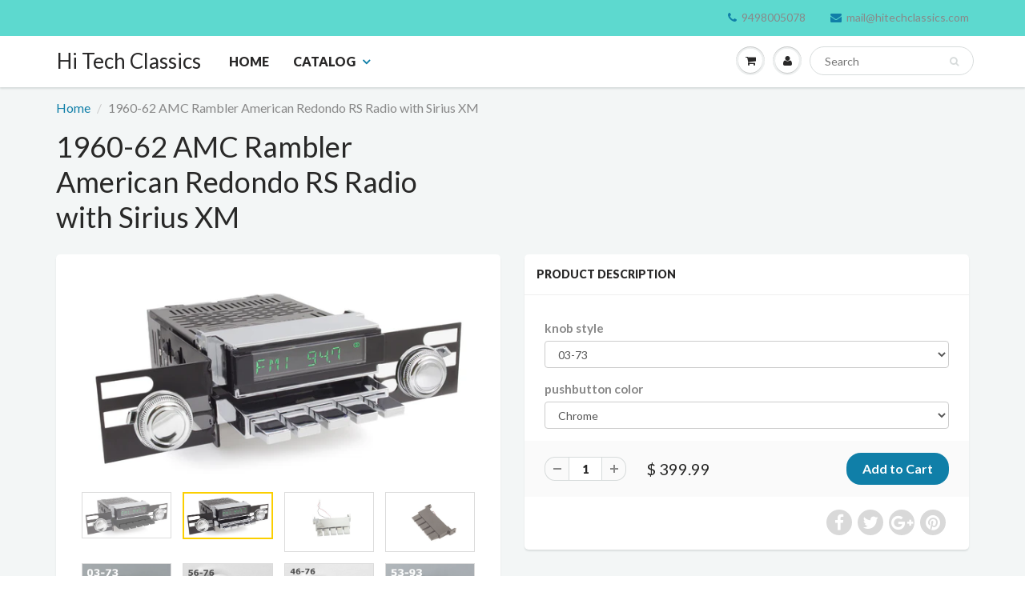

--- FILE ---
content_type: text/html; charset=utf-8
request_url: https://www.hitechclassics.com/products/1960-62-amc-rambler-american-redondo-rs-radio-with-sirius-xm
body_size: 18898
content:
<!doctype html>
<html lang="en" class="noIE">
  <head>

    <!-- Basic page needs ================================================== -->
    <meta charset="utf-8">
    <meta name="viewport" content="width=device-width, initial-scale=1, maximum-scale=1">

    <!-- Title and description ================================================== -->
    <title>
      1960-62 AMC Rambler American Redondo RS Radio with Sirius XM &ndash; Hi Tech Classics
    </title>

    
    <meta name="description" content="The new RetroSound Redondo radio is the only made-for-iPod/iPhone radio available for your classic MOPAR vehicle. Redondo looks like the original factory radio, but includes all the features of a modern car stereo. Hands-free Bluetooth phone operation is built-in, and you can stream audio wirelessly from your iPhone or any Android-based phone. It features 32,000 color LCD display, two sets of RCA pre-outs and subwoofer output. Two rear auxiliary inputs for portable devices and two rear USB inputs for iPod or a USB flash drive are included. The Redondo has separate radio display and push-button assemblies that are independently adjustable thanks to RetroSound&#39;s patented InfiniMount system. MOPAR licensed screen protectors with authentic logos are available separately. This is the most technologically advanced radio ever produced for vintage MOPAR vehicles.">
    

    <!-- Helpers ================================================== -->
    
  <meta property="og:type" content="product">
  <meta property="og:title" content="1960-62 AMC Rambler American Redondo RS Radio with Sirius XM">
  
  <meta property="og:image" content="http://www.hitechclassics.com/cdn/shop/products/RS-Black-green-03-73_4c9096bb-b7e6-49bd-a2b6-ac4da8897335_800x.jpg?v=1494466268">
  <meta property="og:image:secure_url" content="https://www.hitechclassics.com/cdn/shop/products/RS-Black-green-03-73_4c9096bb-b7e6-49bd-a2b6-ac4da8897335_800x.jpg?v=1494466268">
  
  <meta property="og:image" content="http://www.hitechclassics.com/cdn/shop/products/RS-Chrome-green-03-73_71fda179-e215-482c-bef5-3e5401ccdf35_800x.jpg?v=1494466268">
  <meta property="og:image:secure_url" content="https://www.hitechclassics.com/cdn/shop/products/RS-Chrome-green-03-73_71fda179-e215-482c-bef5-3e5401ccdf35_800x.jpg?v=1494466268">
  
  <meta property="og:image" content="http://www.hitechclassics.com/cdn/shop/products/chrome_push_buttons_21f89e6e-7cff-498e-956d-4548c7351d9a_800x.jpg?v=1494466268">
  <meta property="og:image:secure_url" content="https://www.hitechclassics.com/cdn/shop/products/chrome_push_buttons_21f89e6e-7cff-498e-956d-4548c7351d9a_800x.jpg?v=1494466268">
  
  <meta property="og:price:amount" content="399.99">
  <meta property="og:price:currency" content="USD">


  <meta property="og:description" content="The new RetroSound Redondo radio is the only made-for-iPod/iPhone radio available for your classic MOPAR vehicle. Redondo looks like the original factory radio, but includes all the features of a modern car stereo. Hands-free Bluetooth phone operation is built-in, and you can stream audio wirelessly from your iPhone or any Android-based phone. It features 32,000 color LCD display, two sets of RCA pre-outs and subwoofer output. Two rear auxiliary inputs for portable devices and two rear USB inputs for iPod or a USB flash drive are included. The Redondo has separate radio display and push-button assemblies that are independently adjustable thanks to RetroSound&#39;s patented InfiniMount system. MOPAR licensed screen protectors with authentic logos are available separately. This is the most technologically advanced radio ever produced for vintage MOPAR vehicles.">

  <meta property="og:url" content="https://www.hitechclassics.com/products/1960-62-amc-rambler-american-redondo-rs-radio-with-sirius-xm">
  <meta property="og:site_name" content="Hi Tech Classics">



<meta name="twitter:card" content="summary">

  <meta name="twitter:title" content="1960-62 AMC Rambler American Redondo RS Radio with Sirius XM">
  <meta name="twitter:description" content="">
  <meta name="twitter:image" content="https://www.hitechclassics.com/cdn/shop/products/RS-Black-green-03-73_4c9096bb-b7e6-49bd-a2b6-ac4da8897335_800x.jpg?v=1494466268">
  <meta name="twitter:image:width" content="240">
  <meta name="twitter:image:height" content="240">

    <link rel="canonical" href="https://www.hitechclassics.com/products/1960-62-amc-rambler-american-redondo-rs-radio-with-sirius-xm">
    <meta name="viewport" content="width=device-width,initial-scale=1">
    <meta name="theme-color" content="#107fa8">

    
    <link rel="shortcut icon" href="//www.hitechclassics.com/cdn/shop/t/3/assets/favicon.png?v=47" type="image/png" />
    
    <link href="//www.hitechclassics.com/cdn/shop/t/3/assets/apps.css?v=97812685848777896851527676845" rel="stylesheet" type="text/css" media="all" />
    <link href="//www.hitechclassics.com/cdn/shop/t/3/assets/style.css?v=67872401519024253301527683767" rel="stylesheet" type="text/css" media="all" />
    <link href="//www.hitechclassics.com/cdn/shop/t/3/assets/flexslider.css?v=14181987492637709981527676845" rel="stylesheet" type="text/css" media="all" />
    <link href="//www.hitechclassics.com/cdn/shop/t/3/assets/flexslider-product.css?v=124288505899681664851527676845" rel="stylesheet" type="text/css" media="all" />
    
    <link rel="stylesheet" type="text/css" href="//fonts.googleapis.com/css?family=Lato:300,400,700,900">
    
    

    <!-- Header hook for plugins ================================================== -->
    <script>window.performance && window.performance.mark && window.performance.mark('shopify.content_for_header.start');</script><meta name="google-site-verification" content="UHthymQTlYu5CFfYXXeNelyrSRFwmUle4J7h5kOU-ck">
<meta id="shopify-digital-wallet" name="shopify-digital-wallet" content="/12328250/digital_wallets/dialog">
<meta name="shopify-checkout-api-token" content="bf4b094f03afb097ded631a6a2c78cc5">
<meta id="in-context-paypal-metadata" data-shop-id="12328250" data-venmo-supported="false" data-environment="production" data-locale="en_US" data-paypal-v4="true" data-currency="USD">
<link rel="alternate" type="application/json+oembed" href="https://www.hitechclassics.com/products/1960-62-amc-rambler-american-redondo-rs-radio-with-sirius-xm.oembed">
<script async="async" src="/checkouts/internal/preloads.js?locale=en-US"></script>
<link rel="preconnect" href="https://shop.app" crossorigin="anonymous">
<script async="async" src="https://shop.app/checkouts/internal/preloads.js?locale=en-US&shop_id=12328250" crossorigin="anonymous"></script>
<script id="apple-pay-shop-capabilities" type="application/json">{"shopId":12328250,"countryCode":"US","currencyCode":"USD","merchantCapabilities":["supports3DS"],"merchantId":"gid:\/\/shopify\/Shop\/12328250","merchantName":"Hi Tech Classics","requiredBillingContactFields":["postalAddress","email"],"requiredShippingContactFields":["postalAddress","email"],"shippingType":"shipping","supportedNetworks":["visa","masterCard","amex","discover","elo","jcb"],"total":{"type":"pending","label":"Hi Tech Classics","amount":"1.00"},"shopifyPaymentsEnabled":true,"supportsSubscriptions":true}</script>
<script id="shopify-features" type="application/json">{"accessToken":"bf4b094f03afb097ded631a6a2c78cc5","betas":["rich-media-storefront-analytics"],"domain":"www.hitechclassics.com","predictiveSearch":true,"shopId":12328250,"locale":"en"}</script>
<script>var Shopify = Shopify || {};
Shopify.shop = "hi-tech-classics.myshopify.com";
Shopify.locale = "en";
Shopify.currency = {"active":"USD","rate":"1.0"};
Shopify.country = "US";
Shopify.theme = {"name":"ShowTime","id":11299422262,"schema_name":"ShowTime","schema_version":"5.1.1","theme_store_id":687,"role":"main"};
Shopify.theme.handle = "null";
Shopify.theme.style = {"id":null,"handle":null};
Shopify.cdnHost = "www.hitechclassics.com/cdn";
Shopify.routes = Shopify.routes || {};
Shopify.routes.root = "/";</script>
<script type="module">!function(o){(o.Shopify=o.Shopify||{}).modules=!0}(window);</script>
<script>!function(o){function n(){var o=[];function n(){o.push(Array.prototype.slice.apply(arguments))}return n.q=o,n}var t=o.Shopify=o.Shopify||{};t.loadFeatures=n(),t.autoloadFeatures=n()}(window);</script>
<script>
  window.ShopifyPay = window.ShopifyPay || {};
  window.ShopifyPay.apiHost = "shop.app\/pay";
  window.ShopifyPay.redirectState = null;
</script>
<script id="shop-js-analytics" type="application/json">{"pageType":"product"}</script>
<script defer="defer" async type="module" src="//www.hitechclassics.com/cdn/shopifycloud/shop-js/modules/v2/client.init-shop-cart-sync_BT-GjEfc.en.esm.js"></script>
<script defer="defer" async type="module" src="//www.hitechclassics.com/cdn/shopifycloud/shop-js/modules/v2/chunk.common_D58fp_Oc.esm.js"></script>
<script defer="defer" async type="module" src="//www.hitechclassics.com/cdn/shopifycloud/shop-js/modules/v2/chunk.modal_xMitdFEc.esm.js"></script>
<script type="module">
  await import("//www.hitechclassics.com/cdn/shopifycloud/shop-js/modules/v2/client.init-shop-cart-sync_BT-GjEfc.en.esm.js");
await import("//www.hitechclassics.com/cdn/shopifycloud/shop-js/modules/v2/chunk.common_D58fp_Oc.esm.js");
await import("//www.hitechclassics.com/cdn/shopifycloud/shop-js/modules/v2/chunk.modal_xMitdFEc.esm.js");

  window.Shopify.SignInWithShop?.initShopCartSync?.({"fedCMEnabled":true,"windoidEnabled":true});

</script>
<script>
  window.Shopify = window.Shopify || {};
  if (!window.Shopify.featureAssets) window.Shopify.featureAssets = {};
  window.Shopify.featureAssets['shop-js'] = {"shop-cart-sync":["modules/v2/client.shop-cart-sync_DZOKe7Ll.en.esm.js","modules/v2/chunk.common_D58fp_Oc.esm.js","modules/v2/chunk.modal_xMitdFEc.esm.js"],"init-fed-cm":["modules/v2/client.init-fed-cm_B6oLuCjv.en.esm.js","modules/v2/chunk.common_D58fp_Oc.esm.js","modules/v2/chunk.modal_xMitdFEc.esm.js"],"shop-cash-offers":["modules/v2/client.shop-cash-offers_D2sdYoxE.en.esm.js","modules/v2/chunk.common_D58fp_Oc.esm.js","modules/v2/chunk.modal_xMitdFEc.esm.js"],"shop-login-button":["modules/v2/client.shop-login-button_QeVjl5Y3.en.esm.js","modules/v2/chunk.common_D58fp_Oc.esm.js","modules/v2/chunk.modal_xMitdFEc.esm.js"],"pay-button":["modules/v2/client.pay-button_DXTOsIq6.en.esm.js","modules/v2/chunk.common_D58fp_Oc.esm.js","modules/v2/chunk.modal_xMitdFEc.esm.js"],"shop-button":["modules/v2/client.shop-button_DQZHx9pm.en.esm.js","modules/v2/chunk.common_D58fp_Oc.esm.js","modules/v2/chunk.modal_xMitdFEc.esm.js"],"avatar":["modules/v2/client.avatar_BTnouDA3.en.esm.js"],"init-windoid":["modules/v2/client.init-windoid_CR1B-cfM.en.esm.js","modules/v2/chunk.common_D58fp_Oc.esm.js","modules/v2/chunk.modal_xMitdFEc.esm.js"],"init-shop-for-new-customer-accounts":["modules/v2/client.init-shop-for-new-customer-accounts_C_vY_xzh.en.esm.js","modules/v2/client.shop-login-button_QeVjl5Y3.en.esm.js","modules/v2/chunk.common_D58fp_Oc.esm.js","modules/v2/chunk.modal_xMitdFEc.esm.js"],"init-shop-email-lookup-coordinator":["modules/v2/client.init-shop-email-lookup-coordinator_BI7n9ZSv.en.esm.js","modules/v2/chunk.common_D58fp_Oc.esm.js","modules/v2/chunk.modal_xMitdFEc.esm.js"],"init-shop-cart-sync":["modules/v2/client.init-shop-cart-sync_BT-GjEfc.en.esm.js","modules/v2/chunk.common_D58fp_Oc.esm.js","modules/v2/chunk.modal_xMitdFEc.esm.js"],"shop-toast-manager":["modules/v2/client.shop-toast-manager_DiYdP3xc.en.esm.js","modules/v2/chunk.common_D58fp_Oc.esm.js","modules/v2/chunk.modal_xMitdFEc.esm.js"],"init-customer-accounts":["modules/v2/client.init-customer-accounts_D9ZNqS-Q.en.esm.js","modules/v2/client.shop-login-button_QeVjl5Y3.en.esm.js","modules/v2/chunk.common_D58fp_Oc.esm.js","modules/v2/chunk.modal_xMitdFEc.esm.js"],"init-customer-accounts-sign-up":["modules/v2/client.init-customer-accounts-sign-up_iGw4briv.en.esm.js","modules/v2/client.shop-login-button_QeVjl5Y3.en.esm.js","modules/v2/chunk.common_D58fp_Oc.esm.js","modules/v2/chunk.modal_xMitdFEc.esm.js"],"shop-follow-button":["modules/v2/client.shop-follow-button_CqMgW2wH.en.esm.js","modules/v2/chunk.common_D58fp_Oc.esm.js","modules/v2/chunk.modal_xMitdFEc.esm.js"],"checkout-modal":["modules/v2/client.checkout-modal_xHeaAweL.en.esm.js","modules/v2/chunk.common_D58fp_Oc.esm.js","modules/v2/chunk.modal_xMitdFEc.esm.js"],"shop-login":["modules/v2/client.shop-login_D91U-Q7h.en.esm.js","modules/v2/chunk.common_D58fp_Oc.esm.js","modules/v2/chunk.modal_xMitdFEc.esm.js"],"lead-capture":["modules/v2/client.lead-capture_BJmE1dJe.en.esm.js","modules/v2/chunk.common_D58fp_Oc.esm.js","modules/v2/chunk.modal_xMitdFEc.esm.js"],"payment-terms":["modules/v2/client.payment-terms_Ci9AEqFq.en.esm.js","modules/v2/chunk.common_D58fp_Oc.esm.js","modules/v2/chunk.modal_xMitdFEc.esm.js"]};
</script>
<script>(function() {
  var isLoaded = false;
  function asyncLoad() {
    if (isLoaded) return;
    isLoaded = true;
    var urls = ["https:\/\/cdn.hextom.com\/js\/freeshippingbar.js?shop=hi-tech-classics.myshopify.com"];
    for (var i = 0; i < urls.length; i++) {
      var s = document.createElement('script');
      s.type = 'text/javascript';
      s.async = true;
      s.src = urls[i];
      var x = document.getElementsByTagName('script')[0];
      x.parentNode.insertBefore(s, x);
    }
  };
  if(window.attachEvent) {
    window.attachEvent('onload', asyncLoad);
  } else {
    window.addEventListener('load', asyncLoad, false);
  }
})();</script>
<script id="__st">var __st={"a":12328250,"offset":-28800,"reqid":"68bba031-ee6e-4910-a970-8cf68984b490-1769064597","pageurl":"www.hitechclassics.com\/products\/1960-62-amc-rambler-american-redondo-rs-radio-with-sirius-xm","u":"04429b3c69d8","p":"product","rtyp":"product","rid":9936824269};</script>
<script>window.ShopifyPaypalV4VisibilityTracking = true;</script>
<script id="captcha-bootstrap">!function(){'use strict';const t='contact',e='account',n='new_comment',o=[[t,t],['blogs',n],['comments',n],[t,'customer']],c=[[e,'customer_login'],[e,'guest_login'],[e,'recover_customer_password'],[e,'create_customer']],r=t=>t.map((([t,e])=>`form[action*='/${t}']:not([data-nocaptcha='true']) input[name='form_type'][value='${e}']`)).join(','),a=t=>()=>t?[...document.querySelectorAll(t)].map((t=>t.form)):[];function s(){const t=[...o],e=r(t);return a(e)}const i='password',u='form_key',d=['recaptcha-v3-token','g-recaptcha-response','h-captcha-response',i],f=()=>{try{return window.sessionStorage}catch{return}},m='__shopify_v',_=t=>t.elements[u];function p(t,e,n=!1){try{const o=window.sessionStorage,c=JSON.parse(o.getItem(e)),{data:r}=function(t){const{data:e,action:n}=t;return t[m]||n?{data:e,action:n}:{data:t,action:n}}(c);for(const[e,n]of Object.entries(r))t.elements[e]&&(t.elements[e].value=n);n&&o.removeItem(e)}catch(o){console.error('form repopulation failed',{error:o})}}const l='form_type',E='cptcha';function T(t){t.dataset[E]=!0}const w=window,h=w.document,L='Shopify',v='ce_forms',y='captcha';let A=!1;((t,e)=>{const n=(g='f06e6c50-85a8-45c8-87d0-21a2b65856fe',I='https://cdn.shopify.com/shopifycloud/storefront-forms-hcaptcha/ce_storefront_forms_captcha_hcaptcha.v1.5.2.iife.js',D={infoText:'Protected by hCaptcha',privacyText:'Privacy',termsText:'Terms'},(t,e,n)=>{const o=w[L][v],c=o.bindForm;if(c)return c(t,g,e,D).then(n);var r;o.q.push([[t,g,e,D],n]),r=I,A||(h.body.append(Object.assign(h.createElement('script'),{id:'captcha-provider',async:!0,src:r})),A=!0)});var g,I,D;w[L]=w[L]||{},w[L][v]=w[L][v]||{},w[L][v].q=[],w[L][y]=w[L][y]||{},w[L][y].protect=function(t,e){n(t,void 0,e),T(t)},Object.freeze(w[L][y]),function(t,e,n,w,h,L){const[v,y,A,g]=function(t,e,n){const i=e?o:[],u=t?c:[],d=[...i,...u],f=r(d),m=r(i),_=r(d.filter((([t,e])=>n.includes(e))));return[a(f),a(m),a(_),s()]}(w,h,L),I=t=>{const e=t.target;return e instanceof HTMLFormElement?e:e&&e.form},D=t=>v().includes(t);t.addEventListener('submit',(t=>{const e=I(t);if(!e)return;const n=D(e)&&!e.dataset.hcaptchaBound&&!e.dataset.recaptchaBound,o=_(e),c=g().includes(e)&&(!o||!o.value);(n||c)&&t.preventDefault(),c&&!n&&(function(t){try{if(!f())return;!function(t){const e=f();if(!e)return;const n=_(t);if(!n)return;const o=n.value;o&&e.removeItem(o)}(t);const e=Array.from(Array(32),(()=>Math.random().toString(36)[2])).join('');!function(t,e){_(t)||t.append(Object.assign(document.createElement('input'),{type:'hidden',name:u})),t.elements[u].value=e}(t,e),function(t,e){const n=f();if(!n)return;const o=[...t.querySelectorAll(`input[type='${i}']`)].map((({name:t})=>t)),c=[...d,...o],r={};for(const[a,s]of new FormData(t).entries())c.includes(a)||(r[a]=s);n.setItem(e,JSON.stringify({[m]:1,action:t.action,data:r}))}(t,e)}catch(e){console.error('failed to persist form',e)}}(e),e.submit())}));const S=(t,e)=>{t&&!t.dataset[E]&&(n(t,e.some((e=>e===t))),T(t))};for(const o of['focusin','change'])t.addEventListener(o,(t=>{const e=I(t);D(e)&&S(e,y())}));const B=e.get('form_key'),M=e.get(l),P=B&&M;t.addEventListener('DOMContentLoaded',(()=>{const t=y();if(P)for(const e of t)e.elements[l].value===M&&p(e,B);[...new Set([...A(),...v().filter((t=>'true'===t.dataset.shopifyCaptcha))])].forEach((e=>S(e,t)))}))}(h,new URLSearchParams(w.location.search),n,t,e,['guest_login'])})(!0,!0)}();</script>
<script integrity="sha256-4kQ18oKyAcykRKYeNunJcIwy7WH5gtpwJnB7kiuLZ1E=" data-source-attribution="shopify.loadfeatures" defer="defer" src="//www.hitechclassics.com/cdn/shopifycloud/storefront/assets/storefront/load_feature-a0a9edcb.js" crossorigin="anonymous"></script>
<script crossorigin="anonymous" defer="defer" src="//www.hitechclassics.com/cdn/shopifycloud/storefront/assets/shopify_pay/storefront-65b4c6d7.js?v=20250812"></script>
<script data-source-attribution="shopify.dynamic_checkout.dynamic.init">var Shopify=Shopify||{};Shopify.PaymentButton=Shopify.PaymentButton||{isStorefrontPortableWallets:!0,init:function(){window.Shopify.PaymentButton.init=function(){};var t=document.createElement("script");t.src="https://www.hitechclassics.com/cdn/shopifycloud/portable-wallets/latest/portable-wallets.en.js",t.type="module",document.head.appendChild(t)}};
</script>
<script data-source-attribution="shopify.dynamic_checkout.buyer_consent">
  function portableWalletsHideBuyerConsent(e){var t=document.getElementById("shopify-buyer-consent"),n=document.getElementById("shopify-subscription-policy-button");t&&n&&(t.classList.add("hidden"),t.setAttribute("aria-hidden","true"),n.removeEventListener("click",e))}function portableWalletsShowBuyerConsent(e){var t=document.getElementById("shopify-buyer-consent"),n=document.getElementById("shopify-subscription-policy-button");t&&n&&(t.classList.remove("hidden"),t.removeAttribute("aria-hidden"),n.addEventListener("click",e))}window.Shopify?.PaymentButton&&(window.Shopify.PaymentButton.hideBuyerConsent=portableWalletsHideBuyerConsent,window.Shopify.PaymentButton.showBuyerConsent=portableWalletsShowBuyerConsent);
</script>
<script data-source-attribution="shopify.dynamic_checkout.cart.bootstrap">document.addEventListener("DOMContentLoaded",(function(){function t(){return document.querySelector("shopify-accelerated-checkout-cart, shopify-accelerated-checkout")}if(t())Shopify.PaymentButton.init();else{new MutationObserver((function(e,n){t()&&(Shopify.PaymentButton.init(),n.disconnect())})).observe(document.body,{childList:!0,subtree:!0})}}));
</script>
<script id='scb4127' type='text/javascript' async='' src='https://www.hitechclassics.com/cdn/shopifycloud/privacy-banner/storefront-banner.js'></script><link id="shopify-accelerated-checkout-styles" rel="stylesheet" media="screen" href="https://www.hitechclassics.com/cdn/shopifycloud/portable-wallets/latest/accelerated-checkout-backwards-compat.css" crossorigin="anonymous">
<style id="shopify-accelerated-checkout-cart">
        #shopify-buyer-consent {
  margin-top: 1em;
  display: inline-block;
  width: 100%;
}

#shopify-buyer-consent.hidden {
  display: none;
}

#shopify-subscription-policy-button {
  background: none;
  border: none;
  padding: 0;
  text-decoration: underline;
  font-size: inherit;
  cursor: pointer;
}

#shopify-subscription-policy-button::before {
  box-shadow: none;
}

      </style>

<script>window.performance && window.performance.mark && window.performance.mark('shopify.content_for_header.end');</script>

    <!--[if lt IE 9]>
    <script src="//html5shiv.googlecode.com/svn/trunk/html5.js" type="text/javascript"></script>
    <![endif]-->

    

    <script src="//www.hitechclassics.com/cdn/shop/t/3/assets/jquery.js?v=105778841822381192391527676837" type="text/javascript"></script>
    
    <script src="//www.hitechclassics.com/cdn/shop/t/3/assets/lazysizes.js?v=68441465964607740661527676837" async="async"></script>
    
    
    <!-- Theme Global App JS ================================================== -->
    <script>
      var app = app || {
        data:{
          template:"product",
          money_format: "$ {{amount}}"
        }
      }
  
    </script>
    <noscript>
  <style>
    .article_img_block > figure > img:nth-child(2), 
    .catalog_c .collection-box > img:nth-child(2),
    .gallery_container  .box > figure > img:nth-child(2),
    .image_with_text_container .box > figure > img:nth-child(2),
    .collection-list-row .box_1 > a > img:nth-child(2),
    .featured-products .product-image > a > img:nth-child(2){
      display: none !important
    }
  </style>
</noscript>
 <meta name="google-site-verification" content="UHthymQTlYu5CFfYXXeNelyrSRFwmUle4J7h5kOU-ck" />
  <link href="https://monorail-edge.shopifysvc.com" rel="dns-prefetch">
<script>(function(){if ("sendBeacon" in navigator && "performance" in window) {try {var session_token_from_headers = performance.getEntriesByType('navigation')[0].serverTiming.find(x => x.name == '_s').description;} catch {var session_token_from_headers = undefined;}var session_cookie_matches = document.cookie.match(/_shopify_s=([^;]*)/);var session_token_from_cookie = session_cookie_matches && session_cookie_matches.length === 2 ? session_cookie_matches[1] : "";var session_token = session_token_from_headers || session_token_from_cookie || "";function handle_abandonment_event(e) {var entries = performance.getEntries().filter(function(entry) {return /monorail-edge.shopifysvc.com/.test(entry.name);});if (!window.abandonment_tracked && entries.length === 0) {window.abandonment_tracked = true;var currentMs = Date.now();var navigation_start = performance.timing.navigationStart;var payload = {shop_id: 12328250,url: window.location.href,navigation_start,duration: currentMs - navigation_start,session_token,page_type: "product"};window.navigator.sendBeacon("https://monorail-edge.shopifysvc.com/v1/produce", JSON.stringify({schema_id: "online_store_buyer_site_abandonment/1.1",payload: payload,metadata: {event_created_at_ms: currentMs,event_sent_at_ms: currentMs}}));}}window.addEventListener('pagehide', handle_abandonment_event);}}());</script>
<script id="web-pixels-manager-setup">(function e(e,d,r,n,o){if(void 0===o&&(o={}),!Boolean(null===(a=null===(i=window.Shopify)||void 0===i?void 0:i.analytics)||void 0===a?void 0:a.replayQueue)){var i,a;window.Shopify=window.Shopify||{};var t=window.Shopify;t.analytics=t.analytics||{};var s=t.analytics;s.replayQueue=[],s.publish=function(e,d,r){return s.replayQueue.push([e,d,r]),!0};try{self.performance.mark("wpm:start")}catch(e){}var l=function(){var e={modern:/Edge?\/(1{2}[4-9]|1[2-9]\d|[2-9]\d{2}|\d{4,})\.\d+(\.\d+|)|Firefox\/(1{2}[4-9]|1[2-9]\d|[2-9]\d{2}|\d{4,})\.\d+(\.\d+|)|Chrom(ium|e)\/(9{2}|\d{3,})\.\d+(\.\d+|)|(Maci|X1{2}).+ Version\/(15\.\d+|(1[6-9]|[2-9]\d|\d{3,})\.\d+)([,.]\d+|)( \(\w+\)|)( Mobile\/\w+|) Safari\/|Chrome.+OPR\/(9{2}|\d{3,})\.\d+\.\d+|(CPU[ +]OS|iPhone[ +]OS|CPU[ +]iPhone|CPU IPhone OS|CPU iPad OS)[ +]+(15[._]\d+|(1[6-9]|[2-9]\d|\d{3,})[._]\d+)([._]\d+|)|Android:?[ /-](13[3-9]|1[4-9]\d|[2-9]\d{2}|\d{4,})(\.\d+|)(\.\d+|)|Android.+Firefox\/(13[5-9]|1[4-9]\d|[2-9]\d{2}|\d{4,})\.\d+(\.\d+|)|Android.+Chrom(ium|e)\/(13[3-9]|1[4-9]\d|[2-9]\d{2}|\d{4,})\.\d+(\.\d+|)|SamsungBrowser\/([2-9]\d|\d{3,})\.\d+/,legacy:/Edge?\/(1[6-9]|[2-9]\d|\d{3,})\.\d+(\.\d+|)|Firefox\/(5[4-9]|[6-9]\d|\d{3,})\.\d+(\.\d+|)|Chrom(ium|e)\/(5[1-9]|[6-9]\d|\d{3,})\.\d+(\.\d+|)([\d.]+$|.*Safari\/(?![\d.]+ Edge\/[\d.]+$))|(Maci|X1{2}).+ Version\/(10\.\d+|(1[1-9]|[2-9]\d|\d{3,})\.\d+)([,.]\d+|)( \(\w+\)|)( Mobile\/\w+|) Safari\/|Chrome.+OPR\/(3[89]|[4-9]\d|\d{3,})\.\d+\.\d+|(CPU[ +]OS|iPhone[ +]OS|CPU[ +]iPhone|CPU IPhone OS|CPU iPad OS)[ +]+(10[._]\d+|(1[1-9]|[2-9]\d|\d{3,})[._]\d+)([._]\d+|)|Android:?[ /-](13[3-9]|1[4-9]\d|[2-9]\d{2}|\d{4,})(\.\d+|)(\.\d+|)|Mobile Safari.+OPR\/([89]\d|\d{3,})\.\d+\.\d+|Android.+Firefox\/(13[5-9]|1[4-9]\d|[2-9]\d{2}|\d{4,})\.\d+(\.\d+|)|Android.+Chrom(ium|e)\/(13[3-9]|1[4-9]\d|[2-9]\d{2}|\d{4,})\.\d+(\.\d+|)|Android.+(UC? ?Browser|UCWEB|U3)[ /]?(15\.([5-9]|\d{2,})|(1[6-9]|[2-9]\d|\d{3,})\.\d+)\.\d+|SamsungBrowser\/(5\.\d+|([6-9]|\d{2,})\.\d+)|Android.+MQ{2}Browser\/(14(\.(9|\d{2,})|)|(1[5-9]|[2-9]\d|\d{3,})(\.\d+|))(\.\d+|)|K[Aa][Ii]OS\/(3\.\d+|([4-9]|\d{2,})\.\d+)(\.\d+|)/},d=e.modern,r=e.legacy,n=navigator.userAgent;return n.match(d)?"modern":n.match(r)?"legacy":"unknown"}(),u="modern"===l?"modern":"legacy",c=(null!=n?n:{modern:"",legacy:""})[u],f=function(e){return[e.baseUrl,"/wpm","/b",e.hashVersion,"modern"===e.buildTarget?"m":"l",".js"].join("")}({baseUrl:d,hashVersion:r,buildTarget:u}),m=function(e){var d=e.version,r=e.bundleTarget,n=e.surface,o=e.pageUrl,i=e.monorailEndpoint;return{emit:function(e){var a=e.status,t=e.errorMsg,s=(new Date).getTime(),l=JSON.stringify({metadata:{event_sent_at_ms:s},events:[{schema_id:"web_pixels_manager_load/3.1",payload:{version:d,bundle_target:r,page_url:o,status:a,surface:n,error_msg:t},metadata:{event_created_at_ms:s}}]});if(!i)return console&&console.warn&&console.warn("[Web Pixels Manager] No Monorail endpoint provided, skipping logging."),!1;try{return self.navigator.sendBeacon.bind(self.navigator)(i,l)}catch(e){}var u=new XMLHttpRequest;try{return u.open("POST",i,!0),u.setRequestHeader("Content-Type","text/plain"),u.send(l),!0}catch(e){return console&&console.warn&&console.warn("[Web Pixels Manager] Got an unhandled error while logging to Monorail."),!1}}}}({version:r,bundleTarget:l,surface:e.surface,pageUrl:self.location.href,monorailEndpoint:e.monorailEndpoint});try{o.browserTarget=l,function(e){var d=e.src,r=e.async,n=void 0===r||r,o=e.onload,i=e.onerror,a=e.sri,t=e.scriptDataAttributes,s=void 0===t?{}:t,l=document.createElement("script"),u=document.querySelector("head"),c=document.querySelector("body");if(l.async=n,l.src=d,a&&(l.integrity=a,l.crossOrigin="anonymous"),s)for(var f in s)if(Object.prototype.hasOwnProperty.call(s,f))try{l.dataset[f]=s[f]}catch(e){}if(o&&l.addEventListener("load",o),i&&l.addEventListener("error",i),u)u.appendChild(l);else{if(!c)throw new Error("Did not find a head or body element to append the script");c.appendChild(l)}}({src:f,async:!0,onload:function(){if(!function(){var e,d;return Boolean(null===(d=null===(e=window.Shopify)||void 0===e?void 0:e.analytics)||void 0===d?void 0:d.initialized)}()){var d=window.webPixelsManager.init(e)||void 0;if(d){var r=window.Shopify.analytics;r.replayQueue.forEach((function(e){var r=e[0],n=e[1],o=e[2];d.publishCustomEvent(r,n,o)})),r.replayQueue=[],r.publish=d.publishCustomEvent,r.visitor=d.visitor,r.initialized=!0}}},onerror:function(){return m.emit({status:"failed",errorMsg:"".concat(f," has failed to load")})},sri:function(e){var d=/^sha384-[A-Za-z0-9+/=]+$/;return"string"==typeof e&&d.test(e)}(c)?c:"",scriptDataAttributes:o}),m.emit({status:"loading"})}catch(e){m.emit({status:"failed",errorMsg:(null==e?void 0:e.message)||"Unknown error"})}}})({shopId: 12328250,storefrontBaseUrl: "https://www.hitechclassics.com",extensionsBaseUrl: "https://extensions.shopifycdn.com/cdn/shopifycloud/web-pixels-manager",monorailEndpoint: "https://monorail-edge.shopifysvc.com/unstable/produce_batch",surface: "storefront-renderer",enabledBetaFlags: ["2dca8a86"],webPixelsConfigList: [{"id":"492503280","configuration":"{\"config\":\"{\\\"pixel_id\\\":\\\"AW-759516073\\\",\\\"target_country\\\":\\\"US\\\",\\\"gtag_events\\\":[{\\\"type\\\":\\\"search\\\",\\\"action_label\\\":\\\"AW-759516073\\\/j7H6CMeloJYBEKmXleoC\\\"},{\\\"type\\\":\\\"begin_checkout\\\",\\\"action_label\\\":\\\"AW-759516073\\\/nURBCMSloJYBEKmXleoC\\\"},{\\\"type\\\":\\\"view_item\\\",\\\"action_label\\\":[\\\"AW-759516073\\\/PHjPCL6loJYBEKmXleoC\\\",\\\"MC-5HHBXWQGRN\\\"]},{\\\"type\\\":\\\"purchase\\\",\\\"action_label\\\":[\\\"AW-759516073\\\/ZmhaCLuloJYBEKmXleoC\\\",\\\"MC-5HHBXWQGRN\\\"]},{\\\"type\\\":\\\"page_view\\\",\\\"action_label\\\":[\\\"AW-759516073\\\/LXKjCLiloJYBEKmXleoC\\\",\\\"MC-5HHBXWQGRN\\\"]},{\\\"type\\\":\\\"add_payment_info\\\",\\\"action_label\\\":\\\"AW-759516073\\\/EoRFCMqloJYBEKmXleoC\\\"},{\\\"type\\\":\\\"add_to_cart\\\",\\\"action_label\\\":\\\"AW-759516073\\\/TZ39CMGloJYBEKmXleoC\\\"}],\\\"enable_monitoring_mode\\\":false}\"}","eventPayloadVersion":"v1","runtimeContext":"OPEN","scriptVersion":"b2a88bafab3e21179ed38636efcd8a93","type":"APP","apiClientId":1780363,"privacyPurposes":[],"dataSharingAdjustments":{"protectedCustomerApprovalScopes":["read_customer_address","read_customer_email","read_customer_name","read_customer_personal_data","read_customer_phone"]}},{"id":"88113392","eventPayloadVersion":"v1","runtimeContext":"LAX","scriptVersion":"1","type":"CUSTOM","privacyPurposes":["ANALYTICS"],"name":"Google Analytics tag (migrated)"},{"id":"shopify-app-pixel","configuration":"{}","eventPayloadVersion":"v1","runtimeContext":"STRICT","scriptVersion":"0450","apiClientId":"shopify-pixel","type":"APP","privacyPurposes":["ANALYTICS","MARKETING"]},{"id":"shopify-custom-pixel","eventPayloadVersion":"v1","runtimeContext":"LAX","scriptVersion":"0450","apiClientId":"shopify-pixel","type":"CUSTOM","privacyPurposes":["ANALYTICS","MARKETING"]}],isMerchantRequest: false,initData: {"shop":{"name":"Hi Tech Classics","paymentSettings":{"currencyCode":"USD"},"myshopifyDomain":"hi-tech-classics.myshopify.com","countryCode":"US","storefrontUrl":"https:\/\/www.hitechclassics.com"},"customer":null,"cart":null,"checkout":null,"productVariants":[{"price":{"amount":399.99,"currencyCode":"USD"},"product":{"title":"1960-62 AMC Rambler American Redondo RS Radio with Sirius XM","vendor":"RetroSound","id":"9936824269","untranslatedTitle":"1960-62 AMC Rambler American Redondo RS Radio with Sirius XM","url":"\/products\/1960-62-amc-rambler-american-redondo-rs-radio-with-sirius-xm","type":"Redondo S"},"id":"37241131149","image":{"src":"\/\/www.hitechclassics.com\/cdn\/shop\/products\/RS-Chrome-green-03-73_71fda179-e215-482c-bef5-3e5401ccdf35.jpg?v=1494466268"},"sku":"RS-C-285-03-73","title":"03-73 \/ Chrome","untranslatedTitle":"03-73 \/ Chrome"},{"price":{"amount":399.99,"currencyCode":"USD"},"product":{"title":"1960-62 AMC Rambler American Redondo RS Radio with Sirius XM","vendor":"RetroSound","id":"9936824269","untranslatedTitle":"1960-62 AMC Rambler American Redondo RS Radio with Sirius XM","url":"\/products\/1960-62-amc-rambler-american-redondo-rs-radio-with-sirius-xm","type":"Redondo S"},"id":"37241131213","image":{"src":"\/\/www.hitechclassics.com\/cdn\/shop\/products\/33-73_87196bca-3e4f-4e7a-87f4-87481c48ccc8.jpg?v=1494466268"},"sku":"RS-C-285-33-73","title":"33-73 \/ Chrome","untranslatedTitle":"33-73 \/ Chrome"},{"price":{"amount":399.99,"currencyCode":"USD"},"product":{"title":"1960-62 AMC Rambler American Redondo RS Radio with Sirius XM","vendor":"RetroSound","id":"9936824269","untranslatedTitle":"1960-62 AMC Rambler American Redondo RS Radio with Sirius XM","url":"\/products\/1960-62-amc-rambler-american-redondo-rs-radio-with-sirius-xm","type":"Redondo S"},"id":"37241131277","image":{"src":"\/\/www.hitechclassics.com\/cdn\/shop\/products\/56-76_7c648915-a787-4932-955e-abad2d79fd25.jpg?v=1494466268"},"sku":"RS-C-285-56-76","title":"56-76 \/ Chrome","untranslatedTitle":"56-76 \/ Chrome"},{"price":{"amount":399.99,"currencyCode":"USD"},"product":{"title":"1960-62 AMC Rambler American Redondo RS Radio with Sirius XM","vendor":"RetroSound","id":"9936824269","untranslatedTitle":"1960-62 AMC Rambler American Redondo RS Radio with Sirius XM","url":"\/products\/1960-62-amc-rambler-american-redondo-rs-radio-with-sirius-xm","type":"Redondo S"},"id":"37241131341","image":{"src":"\/\/www.hitechclassics.com\/cdn\/shop\/products\/46-76.jpg?v=1494466268"},"sku":"RS-C-285-46-76","title":"46-76 \/ Chrome","untranslatedTitle":"46-76 \/ Chrome"},{"price":{"amount":399.99,"currencyCode":"USD"},"product":{"title":"1960-62 AMC Rambler American Redondo RS Radio with Sirius XM","vendor":"RetroSound","id":"9936824269","untranslatedTitle":"1960-62 AMC Rambler American Redondo RS Radio with Sirius XM","url":"\/products\/1960-62-amc-rambler-american-redondo-rs-radio-with-sirius-xm","type":"Redondo S"},"id":"37241131405","image":{"src":"\/\/www.hitechclassics.com\/cdn\/shop\/products\/53-93_da28555e-a4ea-4606-9a65-2abaa08d995e.jpg?v=1494466268"},"sku":"RS-C-285-53-93","title":"53-93 \/ Chrome","untranslatedTitle":"53-93 \/ Chrome"},{"price":{"amount":399.99,"currencyCode":"USD"},"product":{"title":"1960-62 AMC Rambler American Redondo RS Radio with Sirius XM","vendor":"RetroSound","id":"9936824269","untranslatedTitle":"1960-62 AMC Rambler American Redondo RS Radio with Sirius XM","url":"\/products\/1960-62-amc-rambler-american-redondo-rs-radio-with-sirius-xm","type":"Redondo S"},"id":"37241131533","image":{"src":"\/\/www.hitechclassics.com\/cdn\/shop\/products\/RS-Black-green-03-73_4c9096bb-b7e6-49bd-a2b6-ac4da8897335.jpg?v=1494466268"},"sku":"RS-B-285-03-73","title":"03-73 \/ Black","untranslatedTitle":"03-73 \/ Black"},{"price":{"amount":399.99,"currencyCode":"USD"},"product":{"title":"1960-62 AMC Rambler American Redondo RS Radio with Sirius XM","vendor":"RetroSound","id":"9936824269","untranslatedTitle":"1960-62 AMC Rambler American Redondo RS Radio with Sirius XM","url":"\/products\/1960-62-amc-rambler-american-redondo-rs-radio-with-sirius-xm","type":"Redondo S"},"id":"37241131597","image":{"src":"\/\/www.hitechclassics.com\/cdn\/shop\/products\/33-73_87196bca-3e4f-4e7a-87f4-87481c48ccc8.jpg?v=1494466268"},"sku":"RS-B-285-33-73","title":"33-73 \/ Black","untranslatedTitle":"33-73 \/ Black"},{"price":{"amount":399.99,"currencyCode":"USD"},"product":{"title":"1960-62 AMC Rambler American Redondo RS Radio with Sirius XM","vendor":"RetroSound","id":"9936824269","untranslatedTitle":"1960-62 AMC Rambler American Redondo RS Radio with Sirius XM","url":"\/products\/1960-62-amc-rambler-american-redondo-rs-radio-with-sirius-xm","type":"Redondo S"},"id":"37241131661","image":{"src":"\/\/www.hitechclassics.com\/cdn\/shop\/products\/56-76_7c648915-a787-4932-955e-abad2d79fd25.jpg?v=1494466268"},"sku":"RS-B-285-56-76","title":"56-76 \/ Black","untranslatedTitle":"56-76 \/ Black"},{"price":{"amount":399.99,"currencyCode":"USD"},"product":{"title":"1960-62 AMC Rambler American Redondo RS Radio with Sirius XM","vendor":"RetroSound","id":"9936824269","untranslatedTitle":"1960-62 AMC Rambler American Redondo RS Radio with Sirius XM","url":"\/products\/1960-62-amc-rambler-american-redondo-rs-radio-with-sirius-xm","type":"Redondo S"},"id":"37241131725","image":{"src":"\/\/www.hitechclassics.com\/cdn\/shop\/products\/46-76.jpg?v=1494466268"},"sku":"RS-B-285-46-76","title":"46-76 \/ Black","untranslatedTitle":"46-76 \/ Black"},{"price":{"amount":399.99,"currencyCode":"USD"},"product":{"title":"1960-62 AMC Rambler American Redondo RS Radio with Sirius XM","vendor":"RetroSound","id":"9936824269","untranslatedTitle":"1960-62 AMC Rambler American Redondo RS Radio with Sirius XM","url":"\/products\/1960-62-amc-rambler-american-redondo-rs-radio-with-sirius-xm","type":"Redondo S"},"id":"37241131789","image":{"src":"\/\/www.hitechclassics.com\/cdn\/shop\/products\/53-93_da28555e-a4ea-4606-9a65-2abaa08d995e.jpg?v=1494466268"},"sku":"RS-B-285-53-93","title":"53-93 \/ Black","untranslatedTitle":"53-93 \/ Black"}],"purchasingCompany":null},},"https://www.hitechclassics.com/cdn","fcfee988w5aeb613cpc8e4bc33m6693e112",{"modern":"","legacy":""},{"shopId":"12328250","storefrontBaseUrl":"https:\/\/www.hitechclassics.com","extensionBaseUrl":"https:\/\/extensions.shopifycdn.com\/cdn\/shopifycloud\/web-pixels-manager","surface":"storefront-renderer","enabledBetaFlags":"[\"2dca8a86\"]","isMerchantRequest":"false","hashVersion":"fcfee988w5aeb613cpc8e4bc33m6693e112","publish":"custom","events":"[[\"page_viewed\",{}],[\"product_viewed\",{\"productVariant\":{\"price\":{\"amount\":399.99,\"currencyCode\":\"USD\"},\"product\":{\"title\":\"1960-62 AMC Rambler American Redondo RS Radio with Sirius XM\",\"vendor\":\"RetroSound\",\"id\":\"9936824269\",\"untranslatedTitle\":\"1960-62 AMC Rambler American Redondo RS Radio with Sirius XM\",\"url\":\"\/products\/1960-62-amc-rambler-american-redondo-rs-radio-with-sirius-xm\",\"type\":\"Redondo S\"},\"id\":\"37241131149\",\"image\":{\"src\":\"\/\/www.hitechclassics.com\/cdn\/shop\/products\/RS-Chrome-green-03-73_71fda179-e215-482c-bef5-3e5401ccdf35.jpg?v=1494466268\"},\"sku\":\"RS-C-285-03-73\",\"title\":\"03-73 \/ Chrome\",\"untranslatedTitle\":\"03-73 \/ Chrome\"}}]]"});</script><script>
  window.ShopifyAnalytics = window.ShopifyAnalytics || {};
  window.ShopifyAnalytics.meta = window.ShopifyAnalytics.meta || {};
  window.ShopifyAnalytics.meta.currency = 'USD';
  var meta = {"product":{"id":9936824269,"gid":"gid:\/\/shopify\/Product\/9936824269","vendor":"RetroSound","type":"Redondo S","handle":"1960-62-amc-rambler-american-redondo-rs-radio-with-sirius-xm","variants":[{"id":37241131149,"price":39999,"name":"1960-62 AMC Rambler American Redondo RS Radio with Sirius XM - 03-73 \/ Chrome","public_title":"03-73 \/ Chrome","sku":"RS-C-285-03-73"},{"id":37241131213,"price":39999,"name":"1960-62 AMC Rambler American Redondo RS Radio with Sirius XM - 33-73 \/ Chrome","public_title":"33-73 \/ Chrome","sku":"RS-C-285-33-73"},{"id":37241131277,"price":39999,"name":"1960-62 AMC Rambler American Redondo RS Radio with Sirius XM - 56-76 \/ Chrome","public_title":"56-76 \/ Chrome","sku":"RS-C-285-56-76"},{"id":37241131341,"price":39999,"name":"1960-62 AMC Rambler American Redondo RS Radio with Sirius XM - 46-76 \/ Chrome","public_title":"46-76 \/ Chrome","sku":"RS-C-285-46-76"},{"id":37241131405,"price":39999,"name":"1960-62 AMC Rambler American Redondo RS Radio with Sirius XM - 53-93 \/ Chrome","public_title":"53-93 \/ Chrome","sku":"RS-C-285-53-93"},{"id":37241131533,"price":39999,"name":"1960-62 AMC Rambler American Redondo RS Radio with Sirius XM - 03-73 \/ Black","public_title":"03-73 \/ Black","sku":"RS-B-285-03-73"},{"id":37241131597,"price":39999,"name":"1960-62 AMC Rambler American Redondo RS Radio with Sirius XM - 33-73 \/ Black","public_title":"33-73 \/ Black","sku":"RS-B-285-33-73"},{"id":37241131661,"price":39999,"name":"1960-62 AMC Rambler American Redondo RS Radio with Sirius XM - 56-76 \/ Black","public_title":"56-76 \/ Black","sku":"RS-B-285-56-76"},{"id":37241131725,"price":39999,"name":"1960-62 AMC Rambler American Redondo RS Radio with Sirius XM - 46-76 \/ Black","public_title":"46-76 \/ Black","sku":"RS-B-285-46-76"},{"id":37241131789,"price":39999,"name":"1960-62 AMC Rambler American Redondo RS Radio with Sirius XM - 53-93 \/ Black","public_title":"53-93 \/ Black","sku":"RS-B-285-53-93"}],"remote":false},"page":{"pageType":"product","resourceType":"product","resourceId":9936824269,"requestId":"68bba031-ee6e-4910-a970-8cf68984b490-1769064597"}};
  for (var attr in meta) {
    window.ShopifyAnalytics.meta[attr] = meta[attr];
  }
</script>
<script class="analytics">
  (function () {
    var customDocumentWrite = function(content) {
      var jquery = null;

      if (window.jQuery) {
        jquery = window.jQuery;
      } else if (window.Checkout && window.Checkout.$) {
        jquery = window.Checkout.$;
      }

      if (jquery) {
        jquery('body').append(content);
      }
    };

    var hasLoggedConversion = function(token) {
      if (token) {
        return document.cookie.indexOf('loggedConversion=' + token) !== -1;
      }
      return false;
    }

    var setCookieIfConversion = function(token) {
      if (token) {
        var twoMonthsFromNow = new Date(Date.now());
        twoMonthsFromNow.setMonth(twoMonthsFromNow.getMonth() + 2);

        document.cookie = 'loggedConversion=' + token + '; expires=' + twoMonthsFromNow;
      }
    }

    var trekkie = window.ShopifyAnalytics.lib = window.trekkie = window.trekkie || [];
    if (trekkie.integrations) {
      return;
    }
    trekkie.methods = [
      'identify',
      'page',
      'ready',
      'track',
      'trackForm',
      'trackLink'
    ];
    trekkie.factory = function(method) {
      return function() {
        var args = Array.prototype.slice.call(arguments);
        args.unshift(method);
        trekkie.push(args);
        return trekkie;
      };
    };
    for (var i = 0; i < trekkie.methods.length; i++) {
      var key = trekkie.methods[i];
      trekkie[key] = trekkie.factory(key);
    }
    trekkie.load = function(config) {
      trekkie.config = config || {};
      trekkie.config.initialDocumentCookie = document.cookie;
      var first = document.getElementsByTagName('script')[0];
      var script = document.createElement('script');
      script.type = 'text/javascript';
      script.onerror = function(e) {
        var scriptFallback = document.createElement('script');
        scriptFallback.type = 'text/javascript';
        scriptFallback.onerror = function(error) {
                var Monorail = {
      produce: function produce(monorailDomain, schemaId, payload) {
        var currentMs = new Date().getTime();
        var event = {
          schema_id: schemaId,
          payload: payload,
          metadata: {
            event_created_at_ms: currentMs,
            event_sent_at_ms: currentMs
          }
        };
        return Monorail.sendRequest("https://" + monorailDomain + "/v1/produce", JSON.stringify(event));
      },
      sendRequest: function sendRequest(endpointUrl, payload) {
        // Try the sendBeacon API
        if (window && window.navigator && typeof window.navigator.sendBeacon === 'function' && typeof window.Blob === 'function' && !Monorail.isIos12()) {
          var blobData = new window.Blob([payload], {
            type: 'text/plain'
          });

          if (window.navigator.sendBeacon(endpointUrl, blobData)) {
            return true;
          } // sendBeacon was not successful

        } // XHR beacon

        var xhr = new XMLHttpRequest();

        try {
          xhr.open('POST', endpointUrl);
          xhr.setRequestHeader('Content-Type', 'text/plain');
          xhr.send(payload);
        } catch (e) {
          console.log(e);
        }

        return false;
      },
      isIos12: function isIos12() {
        return window.navigator.userAgent.lastIndexOf('iPhone; CPU iPhone OS 12_') !== -1 || window.navigator.userAgent.lastIndexOf('iPad; CPU OS 12_') !== -1;
      }
    };
    Monorail.produce('monorail-edge.shopifysvc.com',
      'trekkie_storefront_load_errors/1.1',
      {shop_id: 12328250,
      theme_id: 11299422262,
      app_name: "storefront",
      context_url: window.location.href,
      source_url: "//www.hitechclassics.com/cdn/s/trekkie.storefront.1bbfab421998800ff09850b62e84b8915387986d.min.js"});

        };
        scriptFallback.async = true;
        scriptFallback.src = '//www.hitechclassics.com/cdn/s/trekkie.storefront.1bbfab421998800ff09850b62e84b8915387986d.min.js';
        first.parentNode.insertBefore(scriptFallback, first);
      };
      script.async = true;
      script.src = '//www.hitechclassics.com/cdn/s/trekkie.storefront.1bbfab421998800ff09850b62e84b8915387986d.min.js';
      first.parentNode.insertBefore(script, first);
    };
    trekkie.load(
      {"Trekkie":{"appName":"storefront","development":false,"defaultAttributes":{"shopId":12328250,"isMerchantRequest":null,"themeId":11299422262,"themeCityHash":"2883750182020493899","contentLanguage":"en","currency":"USD","eventMetadataId":"57e4d2a5-2d4c-494a-a7ac-4d4f4489eee2"},"isServerSideCookieWritingEnabled":true,"monorailRegion":"shop_domain","enabledBetaFlags":["65f19447"]},"Session Attribution":{},"S2S":{"facebookCapiEnabled":false,"source":"trekkie-storefront-renderer","apiClientId":580111}}
    );

    var loaded = false;
    trekkie.ready(function() {
      if (loaded) return;
      loaded = true;

      window.ShopifyAnalytics.lib = window.trekkie;

      var originalDocumentWrite = document.write;
      document.write = customDocumentWrite;
      try { window.ShopifyAnalytics.merchantGoogleAnalytics.call(this); } catch(error) {};
      document.write = originalDocumentWrite;

      window.ShopifyAnalytics.lib.page(null,{"pageType":"product","resourceType":"product","resourceId":9936824269,"requestId":"68bba031-ee6e-4910-a970-8cf68984b490-1769064597","shopifyEmitted":true});

      var match = window.location.pathname.match(/checkouts\/(.+)\/(thank_you|post_purchase)/)
      var token = match? match[1]: undefined;
      if (!hasLoggedConversion(token)) {
        setCookieIfConversion(token);
        window.ShopifyAnalytics.lib.track("Viewed Product",{"currency":"USD","variantId":37241131149,"productId":9936824269,"productGid":"gid:\/\/shopify\/Product\/9936824269","name":"1960-62 AMC Rambler American Redondo RS Radio with Sirius XM - 03-73 \/ Chrome","price":"399.99","sku":"RS-C-285-03-73","brand":"RetroSound","variant":"03-73 \/ Chrome","category":"Redondo S","nonInteraction":true,"remote":false},undefined,undefined,{"shopifyEmitted":true});
      window.ShopifyAnalytics.lib.track("monorail:\/\/trekkie_storefront_viewed_product\/1.1",{"currency":"USD","variantId":37241131149,"productId":9936824269,"productGid":"gid:\/\/shopify\/Product\/9936824269","name":"1960-62 AMC Rambler American Redondo RS Radio with Sirius XM - 03-73 \/ Chrome","price":"399.99","sku":"RS-C-285-03-73","brand":"RetroSound","variant":"03-73 \/ Chrome","category":"Redondo S","nonInteraction":true,"remote":false,"referer":"https:\/\/www.hitechclassics.com\/products\/1960-62-amc-rambler-american-redondo-rs-radio-with-sirius-xm"});
      }
    });


        var eventsListenerScript = document.createElement('script');
        eventsListenerScript.async = true;
        eventsListenerScript.src = "//www.hitechclassics.com/cdn/shopifycloud/storefront/assets/shop_events_listener-3da45d37.js";
        document.getElementsByTagName('head')[0].appendChild(eventsListenerScript);

})();</script>
  <script>
  if (!window.ga || (window.ga && typeof window.ga !== 'function')) {
    window.ga = function ga() {
      (window.ga.q = window.ga.q || []).push(arguments);
      if (window.Shopify && window.Shopify.analytics && typeof window.Shopify.analytics.publish === 'function') {
        window.Shopify.analytics.publish("ga_stub_called", {}, {sendTo: "google_osp_migration"});
      }
      console.error("Shopify's Google Analytics stub called with:", Array.from(arguments), "\nSee https://help.shopify.com/manual/promoting-marketing/pixels/pixel-migration#google for more information.");
    };
    if (window.Shopify && window.Shopify.analytics && typeof window.Shopify.analytics.publish === 'function') {
      window.Shopify.analytics.publish("ga_stub_initialized", {}, {sendTo: "google_osp_migration"});
    }
  }
</script>
<script
  defer
  src="https://www.hitechclassics.com/cdn/shopifycloud/perf-kit/shopify-perf-kit-3.0.4.min.js"
  data-application="storefront-renderer"
  data-shop-id="12328250"
  data-render-region="gcp-us-central1"
  data-page-type="product"
  data-theme-instance-id="11299422262"
  data-theme-name="ShowTime"
  data-theme-version="5.1.1"
  data-monorail-region="shop_domain"
  data-resource-timing-sampling-rate="10"
  data-shs="true"
  data-shs-beacon="true"
  data-shs-export-with-fetch="true"
  data-shs-logs-sample-rate="1"
  data-shs-beacon-endpoint="https://www.hitechclassics.com/api/collect"
></script>
</head>

  <body id="1960-62-amc-rambler-american-redondo-rs-radio-with-sirius-xm" class="template-product" >
    <div class="wsmenucontainer clearfix">
      <div class="overlapblackbg"></div>
      

      <div id="shopify-section-header" class="shopify-section">
<div id="header" data-section-id="header" data-section-type="header-section">
        
        
        <div class="header_top">
  <div class="container">
    <div class="top_menu">
      
      <ul>
        
      </ul>
      
    </div>
    <div class="hed_right">
      <ul>
        
        <li><a href="tel:9498005078"><span class="fa fa-phone"></span>9498005078</a></li>
        
        
        <li><a href="mailto:mail@hitechclassics.com"><span class="fa fa-envelope"></span>mail@hitechclassics.com</a></li>
        
            
      </ul>
    </div>
  </div>
</div>

        

        <div class="header_bot ">
          <div class="header_content">
            <div class="container">

              
              <div id="nav">
  <nav class="navbar" role="navigation">
    <div class="navbar-header">
      <a href="#" class="visible-ms visible-xs pull-right navbar-cart" id="wsnavtoggle"><div class="cart-icon"><i class="fa fa-bars"></i></div></a>
      
      <li class="dropdown-grid no-open-arrow visible-ms visible-xs account-icon-mobile navbar-cart">
        <a data-toggle="dropdown" href="javascript:;" class="dropdown-toggle navbar-cart" aria-expanded="true"><span class="icons"><i class="fa fa-user"></i></span></a>
        <div class="dropdown-grid-wrapper mobile-grid-wrapper">
          <div class="dropdown-menu no-padding col-xs-12 col-sm-5" role="menu">
            

<div class="menu_c acc_menu">
  <div class="menu_title clearfix">
    <h4>My Account</h4>
     
  </div>

  
    <div class="login_frm">
      <p class="text-center">Welcome to Hi Tech Classics!</p>
      <div class="remember">
        <a href="/account/login" class="signin_btn btn_c">Login</a>
        <a href="/account/register" class="signin_btn btn_c">Create Account</a>
      </div>
    </div>
  
</div>
          </div>
        </div>
      </li>
      
      <a href="javascript:void(0);" data-href="/cart" class="visible-ms visible-xs pull-right navbar-cart cart-popup"><div class="cart-icon"><span class="count hidden">0</span><i class="fa fa-shopping-cart"></i></div></a>
      <a href="/search" class="visible-ms visible-xs pull-right navbar-cart"><div class="cart-icon"><i class="fa fa-search"></i></div></a>
     
        
          
         <a class="navbar-brand text-logo" href="/" itemscope itemtype="http://schema.org/Organization">Hi Tech Classics</a>
           
        
        
    </div>
    <!-- main menu -->
    <nav class="wsmenu" role="navigation">
      <ul class="mobile-sub mega_menu wsmenu-list">
        
        
        
        
        
        
        
        
        
         
        <li><a href="/">Home</a></li>
        
        
        
         
    
        
        
        
         
         
         
        
        
        
         
        <li  class="mega_menu_simple_container has-submenu"><a href="/" aria-controls="megamenu_items-catalog" aria-haspopup="true" aria-expanded="false">Catalog<span class="arrow"></span></a>
          <ul id="megamenu_items-catalog" class="wsmenu-submenu">
            
              
         	   <li><a href="/collections/ebay-motors-parts-accessories-vintage-car-truck-parts-other-parts">American Autowire</a></li>
         	  
            
              
         	   <li><a href="/collections/ebay-motors-parts-accessories-vintage-car-truck-parts-gauges">Dakota Digital</a></li>
         	  
            
              
         	   <li><a href="/collections/ebay-motors-parts-accessories-vintage-car-truck-parts-brakes">CPP Classic Performance Products</a></li>
         	  
            
              
              <li class="has-submenu-sub"><a href="/collections/ebay-motors-parts-accessories-vintage-car-truck-parts-interior-other" aria-controls="megamenu_items-hi-tech-classics" aria-haspopup="true" aria-expanded="false">Hi Tech Classics<span class="left-arrow"></span></a>
                <ul class="wsmenu-submenu-sub" id="megamenu_items-hi-tech-classics">
                    
                    
                      <li><a href="/collections/ebay-motors-parts-accessories-vintage-car-truck-parts-interior-dash-parts">Dash parts</a></li>
                     
                    
                    
                      <li><a href="/collections/ebay-motors-parts-accessories-vintage-car-truck-parts-gauges">Dash kits</a></li>
                     
                  
                </ul>
              </li>
              
            
              
              <li class="has-submenu-sub"><a href="/collections/ebay-motors-parts-accessories-car-truck-parts-transmission-drivetrain-clutches-parts" aria-controls="megamenu_items-mc-leod" aria-haspopup="true" aria-expanded="false">Mc Leod<span class="left-arrow"></span></a>
                <ul class="wsmenu-submenu-sub" id="megamenu_items-mc-leod">
                    
                    
                      <li><a href="/collections/ebay-motors-parts-accessories-car-truck-parts-transmission-drivetrain-flywheels-flexplates-parts">Flywheels</a></li>
                     
                  
                </ul>
              </li>
              
            
              
         	   <li><a href="/collections/ebay-motors-parts-accessories-vintage-car-truck-parts-interior-door-panels-hardware">Nu relics power windows</a></li>
         	  
            
              
         	   <li><a href="/collections/ebay-motors-parts-accessories-car-truck-parts-engines-components-motor-mounts">PPE</a></li>
         	  
            
              
         	   <li><a href="/collections/retrosound">Retrosound</a></li>
         	  
            
              
         	   <li><a href="/collections/fi-tech-fuel-injection">Fi Tech Fuel Injection</a></li>
         	  
            
              
         	   <li><a href="/collections/vapor-trapper-canister-to-remove-gas-smell-from-vintage-cars">Vapor Trapper canister to remove gas smell from vintage cars</a></li>
         	  
            
          </ul>  
        </li>
        
        
        
         
    

      </ul>
    </nav>
    <ul class="hidden-xs nav navbar-nav navbar-right">
      <li class="dropdown-grid no-open-arrow ">
        <a data-toggle="dropdown" data-href="/cart" href="javascript:void(0);" class="dropdown-toggle cart-popup" aria-expanded="true"><div class="cart-icon"><span class="count hidden">0</span><i class="fa fa-shopping-cart"></i></div></a>
        <div class="dropdown-grid-wrapper hidden">
          <div class="dropdown-menu no-padding col-xs-12 col-sm-9 col-md-7" role="menu">
            <div class="menu_c cart_menu">
  <div class="menu_title clearfix">
    <h4>Shopping Cart</h4>
  </div>
  
  <div class="cart_row">
    <div class="empty-cart">Your cart is currently empty.</div>
    <p><a href="javascript:void(0)" class="btn_c btn_close">Continue Shopping</a></p>
  </div>
  
</div>
<script>
  
</script>
          </div>
        </div>
      </li>
      
      <li class="dropdown-grid no-open-arrow">
        <a data-toggle="dropdown" href="javascript:;" class="dropdown-toggle" aria-expanded="true"><span class="icons"><i class="fa fa-user"></i></span></a>
        <div class="dropdown-grid-wrapper">
          <div class="dropdown-menu no-padding col-xs-12 col-sm-5 col-md-4 col-lg-3" role="menu">
            

<div class="menu_c acc_menu">
  <div class="menu_title clearfix">
    <h4>My Account</h4>
     
  </div>

  
    <div class="login_frm">
      <p class="text-center">Welcome to Hi Tech Classics!</p>
      <div class="remember">
        <a href="/account/login" class="signin_btn btn_c">Login</a>
        <a href="/account/register" class="signin_btn btn_c">Create Account</a>
      </div>
    </div>
  
</div>
          </div>
        </div>
      </li>
      
      <li class="dropdown-grid no-open-arrow">
        
        <div class="fixed-search">    
          


<form action="/search" method="get" role="search">
  <div class="menu_c search_menu">
    <div class="search_box">
      
      <input type="hidden" name="type" value="product">
      
      <input type="search" name="q" value="" class="txtbox" placeholder="Search" aria-label="Search">
      <button class="btn btn-link" type="submit" value="Search"><span class="fa fa-search"></span></button>
    </div>
  </div>
</form>
        </div>
        
      </li>
    </ul>
  </nav>
</div>
              

            </div>
          </div>  
        </div>
      </div><!-- /header -->







<style>
/*  This code is used to center logo vertically on different devices */
  

#header #nav .navbar-nav > li > a, #header .navbar-toggle{
	
	padding-top:15px;
	padding-bottom:15px;
	
}
#header #nav .navbar-nav > li > .fixed-search 
{

	padding-top:12px;
	padding-bottom:12px;
    padding-left:5px;
	
}
  @media (min-width: 769px) {
    #header #nav .wsmenu > ul > li > a  {
      
      padding-top:15px;
      padding-bottom:15px;
      
    }
  }

#header .navbar-toggle, #header .navbar-cart {
	
	padding-top:15px;
	padding-bottom:15px;
	
}
#header a.navbar-brand {
  height:auto;
}
@media (max-width: 600px) {
 #header .navbar-brand > img {
    max-width: 158px;
  }
}
@media (max-width: 600px) {
	#header .navbar-toggle, #header .navbar-cart {
		
		padding-top:15px;
		padding-bottom:15px;
		
	}
}


@media (max-width: 900px) {

  #header #nav .navbar-nav > li > a {
    font-size: 12px;
    line-height: 32px;
    padding-left:7px;
    padding-right:7px;
  }

  #header .navbar-brand {
    font-size: 22px;
    line-height: 20px;
    
    padding:20px 10px 15px 0;
    
  }

  #header .right_menu > ul > li > a {
    margin: 0 0 0 5px;
  }
  #header #nav .navbar:not(.caret-bootstrap) .navbar-nav:not(.caret-bootstrap) li:not(.caret-bootstrap) > a.dropdown-toggle:not(.caret-bootstrap) > span.caret:not(.caret-bootstrap) {
    margin-left: 3px;
  }
}

@media  (min-width: 768px) and (max-width: 800px) {
  #header .hed_right, #header .top_menu {
    padding:0 !important;
  }
  #header .hed_right ul {
    display:block !important;
    
    float:right !important;
    
  }
  #header .hed_right .header-contact {
    margin-top:0 !important;
  }
  #header .top_menu {
    float:left !important;
  }
}

@media (max-width: 480px) {
	#header .hed_right ul li {
		margin: 0;
		padding: 0 5px;
		border: none;
		display: inline-block;
	}
}

.navbar:not(.no-border) .navbar-nav.dropdown-onhover>li:hover>a {
	margin-bottom:0;
}


figure.effect-chico img {
	-webkit-transform: scale(1) !important;
	transform: scale(1) !important;
}
   
figure.effect-chico:hover img {
	-webkit-transform: scale(1.2) !important;
	transform: scale(1.2) !important;
}


</style>


</div>
     
      <div id="shopify-section-product" class="shopify-section">

<div itemscope itemtype="http://schema.org/Product">

  <meta itemprop="url" content="https://www.hitechclassics.com/products/1960-62-amc-rambler-american-redondo-rs-radio-with-sirius-xm">
  <meta itemprop="image" content="//www.hitechclassics.com/cdn/shop/products/RS-Black-green-03-73_4c9096bb-b7e6-49bd-a2b6-ac4da8897335_800x.jpg?v=1494466268">
  
  <div id="content">
    <div class="container" data-section-id="product" data-section-type="product-page-section" >
      <div class="product-json">{"id":9936824269,"title":"1960-62 AMC Rambler American Redondo RS Radio with Sirius XM","handle":"1960-62-amc-rambler-american-redondo-rs-radio-with-sirius-xm","description":"","published_at":"2017-05-10T18:30:58-07:00","created_at":"2017-05-10T18:31:07-07:00","vendor":"RetroSound","type":"Redondo S","tags":["1960","1961","1962","amc","Rambler"],"price":39999,"price_min":39999,"price_max":39999,"available":true,"price_varies":false,"compare_at_price":null,"compare_at_price_min":0,"compare_at_price_max":0,"compare_at_price_varies":false,"variants":[{"id":37241131149,"title":"03-73 \/ Chrome","option1":"03-73","option2":"Chrome","option3":null,"sku":"RS-C-285-03-73","requires_shipping":true,"taxable":true,"featured_image":{"id":24183270861,"product_id":9936824269,"position":2,"created_at":"2017-05-10T18:31:08-07:00","updated_at":"2017-05-10T18:31:08-07:00","alt":null,"width":2048,"height":1047,"src":"\/\/www.hitechclassics.com\/cdn\/shop\/products\/RS-Chrome-green-03-73_71fda179-e215-482c-bef5-3e5401ccdf35.jpg?v=1494466268","variant_ids":[37241131149]},"available":true,"name":"1960-62 AMC Rambler American Redondo RS Radio with Sirius XM - 03-73 \/ Chrome","public_title":"03-73 \/ Chrome","options":["03-73","Chrome"],"price":39999,"weight":2268,"compare_at_price":null,"inventory_quantity":20,"inventory_management":"shopify","inventory_policy":"deny","barcode":null,"featured_media":{"alt":null,"id":462901903414,"position":2,"preview_image":{"aspect_ratio":1.956,"height":1047,"width":2048,"src":"\/\/www.hitechclassics.com\/cdn\/shop\/products\/RS-Chrome-green-03-73_71fda179-e215-482c-bef5-3e5401ccdf35.jpg?v=1494466268"}},"requires_selling_plan":false,"selling_plan_allocations":[]},{"id":37241131213,"title":"33-73 \/ Chrome","option1":"33-73","option2":"Chrome","option3":null,"sku":"RS-C-285-33-73","requires_shipping":true,"taxable":true,"featured_image":{"id":24183271309,"product_id":9936824269,"position":9,"created_at":"2017-05-10T18:31:08-07:00","updated_at":"2017-05-10T18:31:08-07:00","alt":null,"width":1184,"height":1184,"src":"\/\/www.hitechclassics.com\/cdn\/shop\/products\/33-73_87196bca-3e4f-4e7a-87f4-87481c48ccc8.jpg?v=1494466268","variant_ids":[37241131213,37241131597]},"available":true,"name":"1960-62 AMC Rambler American Redondo RS Radio with Sirius XM - 33-73 \/ Chrome","public_title":"33-73 \/ Chrome","options":["33-73","Chrome"],"price":39999,"weight":2268,"compare_at_price":null,"inventory_quantity":20,"inventory_management":"shopify","inventory_policy":"deny","barcode":null,"featured_media":{"alt":null,"id":462902132790,"position":9,"preview_image":{"aspect_ratio":1.0,"height":1184,"width":1184,"src":"\/\/www.hitechclassics.com\/cdn\/shop\/products\/33-73_87196bca-3e4f-4e7a-87f4-87481c48ccc8.jpg?v=1494466268"}},"requires_selling_plan":false,"selling_plan_allocations":[]},{"id":37241131277,"title":"56-76 \/ Chrome","option1":"56-76","option2":"Chrome","option3":null,"sku":"RS-C-285-56-76","requires_shipping":true,"taxable":true,"featured_image":{"id":24183271117,"product_id":9936824269,"position":6,"created_at":"2017-05-10T18:31:08-07:00","updated_at":"2017-05-10T18:31:08-07:00","alt":null,"width":1432,"height":1340,"src":"\/\/www.hitechclassics.com\/cdn\/shop\/products\/56-76_7c648915-a787-4932-955e-abad2d79fd25.jpg?v=1494466268","variant_ids":[37241131277,37241131661]},"available":true,"name":"1960-62 AMC Rambler American Redondo RS Radio with Sirius XM - 56-76 \/ Chrome","public_title":"56-76 \/ Chrome","options":["56-76","Chrome"],"price":39999,"weight":2268,"compare_at_price":null,"inventory_quantity":20,"inventory_management":"shopify","inventory_policy":"deny","barcode":null,"featured_media":{"alt":null,"id":462902034486,"position":6,"preview_image":{"aspect_ratio":1.069,"height":1340,"width":1432,"src":"\/\/www.hitechclassics.com\/cdn\/shop\/products\/56-76_7c648915-a787-4932-955e-abad2d79fd25.jpg?v=1494466268"}},"requires_selling_plan":false,"selling_plan_allocations":[]},{"id":37241131341,"title":"46-76 \/ Chrome","option1":"46-76","option2":"Chrome","option3":null,"sku":"RS-C-285-46-76","requires_shipping":true,"taxable":true,"featured_image":{"id":24183271181,"product_id":9936824269,"position":7,"created_at":"2017-05-10T18:31:08-07:00","updated_at":"2017-05-10T18:31:08-07:00","alt":null,"width":1496,"height":1516,"src":"\/\/www.hitechclassics.com\/cdn\/shop\/products\/46-76.jpg?v=1494466268","variant_ids":[37241131341,37241131725]},"available":true,"name":"1960-62 AMC Rambler American Redondo RS Radio with Sirius XM - 46-76 \/ Chrome","public_title":"46-76 \/ Chrome","options":["46-76","Chrome"],"price":39999,"weight":2268,"compare_at_price":null,"inventory_quantity":20,"inventory_management":"shopify","inventory_policy":"deny","barcode":null,"featured_media":{"alt":null,"id":462902067254,"position":7,"preview_image":{"aspect_ratio":0.987,"height":1516,"width":1496,"src":"\/\/www.hitechclassics.com\/cdn\/shop\/products\/46-76.jpg?v=1494466268"}},"requires_selling_plan":false,"selling_plan_allocations":[]},{"id":37241131405,"title":"53-93 \/ Chrome","option1":"53-93","option2":"Chrome","option3":null,"sku":"RS-C-285-53-93","requires_shipping":true,"taxable":true,"featured_image":{"id":24183271245,"product_id":9936824269,"position":8,"created_at":"2017-05-10T18:31:08-07:00","updated_at":"2017-05-10T18:31:08-07:00","alt":null,"width":1184,"height":1184,"src":"\/\/www.hitechclassics.com\/cdn\/shop\/products\/53-93_da28555e-a4ea-4606-9a65-2abaa08d995e.jpg?v=1494466268","variant_ids":[37241131405,37241131789]},"available":true,"name":"1960-62 AMC Rambler American Redondo RS Radio with Sirius XM - 53-93 \/ Chrome","public_title":"53-93 \/ Chrome","options":["53-93","Chrome"],"price":39999,"weight":2268,"compare_at_price":null,"inventory_quantity":20,"inventory_management":"shopify","inventory_policy":"deny","barcode":null,"featured_media":{"alt":null,"id":462902100022,"position":8,"preview_image":{"aspect_ratio":1.0,"height":1184,"width":1184,"src":"\/\/www.hitechclassics.com\/cdn\/shop\/products\/53-93_da28555e-a4ea-4606-9a65-2abaa08d995e.jpg?v=1494466268"}},"requires_selling_plan":false,"selling_plan_allocations":[]},{"id":37241131533,"title":"03-73 \/ Black","option1":"03-73","option2":"Black","option3":null,"sku":"RS-B-285-03-73","requires_shipping":true,"taxable":true,"featured_image":{"id":24183270797,"product_id":9936824269,"position":1,"created_at":"2017-05-10T18:31:08-07:00","updated_at":"2017-05-10T18:31:08-07:00","alt":null,"width":2048,"height":1047,"src":"\/\/www.hitechclassics.com\/cdn\/shop\/products\/RS-Black-green-03-73_4c9096bb-b7e6-49bd-a2b6-ac4da8897335.jpg?v=1494466268","variant_ids":[37241131533]},"available":true,"name":"1960-62 AMC Rambler American Redondo RS Radio with Sirius XM - 03-73 \/ Black","public_title":"03-73 \/ Black","options":["03-73","Black"],"price":39999,"weight":2268,"compare_at_price":null,"inventory_quantity":20,"inventory_management":"shopify","inventory_policy":"deny","barcode":null,"featured_media":{"alt":null,"id":462901870646,"position":1,"preview_image":{"aspect_ratio":1.956,"height":1047,"width":2048,"src":"\/\/www.hitechclassics.com\/cdn\/shop\/products\/RS-Black-green-03-73_4c9096bb-b7e6-49bd-a2b6-ac4da8897335.jpg?v=1494466268"}},"requires_selling_plan":false,"selling_plan_allocations":[]},{"id":37241131597,"title":"33-73 \/ Black","option1":"33-73","option2":"Black","option3":null,"sku":"RS-B-285-33-73","requires_shipping":true,"taxable":true,"featured_image":{"id":24183271309,"product_id":9936824269,"position":9,"created_at":"2017-05-10T18:31:08-07:00","updated_at":"2017-05-10T18:31:08-07:00","alt":null,"width":1184,"height":1184,"src":"\/\/www.hitechclassics.com\/cdn\/shop\/products\/33-73_87196bca-3e4f-4e7a-87f4-87481c48ccc8.jpg?v=1494466268","variant_ids":[37241131213,37241131597]},"available":true,"name":"1960-62 AMC Rambler American Redondo RS Radio with Sirius XM - 33-73 \/ Black","public_title":"33-73 \/ Black","options":["33-73","Black"],"price":39999,"weight":2268,"compare_at_price":null,"inventory_quantity":20,"inventory_management":"shopify","inventory_policy":"deny","barcode":null,"featured_media":{"alt":null,"id":462902132790,"position":9,"preview_image":{"aspect_ratio":1.0,"height":1184,"width":1184,"src":"\/\/www.hitechclassics.com\/cdn\/shop\/products\/33-73_87196bca-3e4f-4e7a-87f4-87481c48ccc8.jpg?v=1494466268"}},"requires_selling_plan":false,"selling_plan_allocations":[]},{"id":37241131661,"title":"56-76 \/ Black","option1":"56-76","option2":"Black","option3":null,"sku":"RS-B-285-56-76","requires_shipping":true,"taxable":true,"featured_image":{"id":24183271117,"product_id":9936824269,"position":6,"created_at":"2017-05-10T18:31:08-07:00","updated_at":"2017-05-10T18:31:08-07:00","alt":null,"width":1432,"height":1340,"src":"\/\/www.hitechclassics.com\/cdn\/shop\/products\/56-76_7c648915-a787-4932-955e-abad2d79fd25.jpg?v=1494466268","variant_ids":[37241131277,37241131661]},"available":true,"name":"1960-62 AMC Rambler American Redondo RS Radio with Sirius XM - 56-76 \/ Black","public_title":"56-76 \/ Black","options":["56-76","Black"],"price":39999,"weight":2268,"compare_at_price":null,"inventory_quantity":20,"inventory_management":"shopify","inventory_policy":"deny","barcode":null,"featured_media":{"alt":null,"id":462902034486,"position":6,"preview_image":{"aspect_ratio":1.069,"height":1340,"width":1432,"src":"\/\/www.hitechclassics.com\/cdn\/shop\/products\/56-76_7c648915-a787-4932-955e-abad2d79fd25.jpg?v=1494466268"}},"requires_selling_plan":false,"selling_plan_allocations":[]},{"id":37241131725,"title":"46-76 \/ Black","option1":"46-76","option2":"Black","option3":null,"sku":"RS-B-285-46-76","requires_shipping":true,"taxable":true,"featured_image":{"id":24183271181,"product_id":9936824269,"position":7,"created_at":"2017-05-10T18:31:08-07:00","updated_at":"2017-05-10T18:31:08-07:00","alt":null,"width":1496,"height":1516,"src":"\/\/www.hitechclassics.com\/cdn\/shop\/products\/46-76.jpg?v=1494466268","variant_ids":[37241131341,37241131725]},"available":true,"name":"1960-62 AMC Rambler American Redondo RS Radio with Sirius XM - 46-76 \/ Black","public_title":"46-76 \/ Black","options":["46-76","Black"],"price":39999,"weight":2268,"compare_at_price":null,"inventory_quantity":20,"inventory_management":"shopify","inventory_policy":"deny","barcode":null,"featured_media":{"alt":null,"id":462902067254,"position":7,"preview_image":{"aspect_ratio":0.987,"height":1516,"width":1496,"src":"\/\/www.hitechclassics.com\/cdn\/shop\/products\/46-76.jpg?v=1494466268"}},"requires_selling_plan":false,"selling_plan_allocations":[]},{"id":37241131789,"title":"53-93 \/ Black","option1":"53-93","option2":"Black","option3":null,"sku":"RS-B-285-53-93","requires_shipping":true,"taxable":true,"featured_image":{"id":24183271245,"product_id":9936824269,"position":8,"created_at":"2017-05-10T18:31:08-07:00","updated_at":"2017-05-10T18:31:08-07:00","alt":null,"width":1184,"height":1184,"src":"\/\/www.hitechclassics.com\/cdn\/shop\/products\/53-93_da28555e-a4ea-4606-9a65-2abaa08d995e.jpg?v=1494466268","variant_ids":[37241131405,37241131789]},"available":true,"name":"1960-62 AMC Rambler American Redondo RS Radio with Sirius XM - 53-93 \/ Black","public_title":"53-93 \/ Black","options":["53-93","Black"],"price":39999,"weight":2268,"compare_at_price":null,"inventory_quantity":20,"inventory_management":"shopify","inventory_policy":"deny","barcode":null,"featured_media":{"alt":null,"id":462902100022,"position":8,"preview_image":{"aspect_ratio":1.0,"height":1184,"width":1184,"src":"\/\/www.hitechclassics.com\/cdn\/shop\/products\/53-93_da28555e-a4ea-4606-9a65-2abaa08d995e.jpg?v=1494466268"}},"requires_selling_plan":false,"selling_plan_allocations":[]}],"images":["\/\/www.hitechclassics.com\/cdn\/shop\/products\/RS-Black-green-03-73_4c9096bb-b7e6-49bd-a2b6-ac4da8897335.jpg?v=1494466268","\/\/www.hitechclassics.com\/cdn\/shop\/products\/RS-Chrome-green-03-73_71fda179-e215-482c-bef5-3e5401ccdf35.jpg?v=1494466268","\/\/www.hitechclassics.com\/cdn\/shop\/products\/chrome_push_buttons_21f89e6e-7cff-498e-956d-4548c7351d9a.jpg?v=1494466268","\/\/www.hitechclassics.com\/cdn\/shop\/products\/black_push_buttons_1b64c5e8-c575-4f66-839b-20a398b77ec5.jpg?v=1494466268","\/\/www.hitechclassics.com\/cdn\/shop\/products\/03-73_33cf02f1-053d-4702-b106-2c82ee1298b1.jpg?v=1494466268","\/\/www.hitechclassics.com\/cdn\/shop\/products\/56-76_7c648915-a787-4932-955e-abad2d79fd25.jpg?v=1494466268","\/\/www.hitechclassics.com\/cdn\/shop\/products\/46-76.jpg?v=1494466268","\/\/www.hitechclassics.com\/cdn\/shop\/products\/53-93_da28555e-a4ea-4606-9a65-2abaa08d995e.jpg?v=1494466268","\/\/www.hitechclassics.com\/cdn\/shop\/products\/33-73_87196bca-3e4f-4e7a-87f4-87481c48ccc8.jpg?v=1494466268"],"featured_image":"\/\/www.hitechclassics.com\/cdn\/shop\/products\/RS-Black-green-03-73_4c9096bb-b7e6-49bd-a2b6-ac4da8897335.jpg?v=1494466268","options":["knob style","pushbutton color"],"media":[{"alt":null,"id":462901870646,"position":1,"preview_image":{"aspect_ratio":1.956,"height":1047,"width":2048,"src":"\/\/www.hitechclassics.com\/cdn\/shop\/products\/RS-Black-green-03-73_4c9096bb-b7e6-49bd-a2b6-ac4da8897335.jpg?v=1494466268"},"aspect_ratio":1.956,"height":1047,"media_type":"image","src":"\/\/www.hitechclassics.com\/cdn\/shop\/products\/RS-Black-green-03-73_4c9096bb-b7e6-49bd-a2b6-ac4da8897335.jpg?v=1494466268","width":2048},{"alt":null,"id":462901903414,"position":2,"preview_image":{"aspect_ratio":1.956,"height":1047,"width":2048,"src":"\/\/www.hitechclassics.com\/cdn\/shop\/products\/RS-Chrome-green-03-73_71fda179-e215-482c-bef5-3e5401ccdf35.jpg?v=1494466268"},"aspect_ratio":1.956,"height":1047,"media_type":"image","src":"\/\/www.hitechclassics.com\/cdn\/shop\/products\/RS-Chrome-green-03-73_71fda179-e215-482c-bef5-3e5401ccdf35.jpg?v=1494466268","width":2048},{"alt":null,"id":462901936182,"position":3,"preview_image":{"aspect_ratio":1.5,"height":600,"width":900,"src":"\/\/www.hitechclassics.com\/cdn\/shop\/products\/chrome_push_buttons_21f89e6e-7cff-498e-956d-4548c7351d9a.jpg?v=1494466268"},"aspect_ratio":1.5,"height":600,"media_type":"image","src":"\/\/www.hitechclassics.com\/cdn\/shop\/products\/chrome_push_buttons_21f89e6e-7cff-498e-956d-4548c7351d9a.jpg?v=1494466268","width":900},{"alt":null,"id":462901968950,"position":4,"preview_image":{"aspect_ratio":1.5,"height":600,"width":900,"src":"\/\/www.hitechclassics.com\/cdn\/shop\/products\/black_push_buttons_1b64c5e8-c575-4f66-839b-20a398b77ec5.jpg?v=1494466268"},"aspect_ratio":1.5,"height":600,"media_type":"image","src":"\/\/www.hitechclassics.com\/cdn\/shop\/products\/black_push_buttons_1b64c5e8-c575-4f66-839b-20a398b77ec5.jpg?v=1494466268","width":900},{"alt":null,"id":462902001718,"position":5,"preview_image":{"aspect_ratio":1.0,"height":1184,"width":1184,"src":"\/\/www.hitechclassics.com\/cdn\/shop\/products\/03-73_33cf02f1-053d-4702-b106-2c82ee1298b1.jpg?v=1494466268"},"aspect_ratio":1.0,"height":1184,"media_type":"image","src":"\/\/www.hitechclassics.com\/cdn\/shop\/products\/03-73_33cf02f1-053d-4702-b106-2c82ee1298b1.jpg?v=1494466268","width":1184},{"alt":null,"id":462902034486,"position":6,"preview_image":{"aspect_ratio":1.069,"height":1340,"width":1432,"src":"\/\/www.hitechclassics.com\/cdn\/shop\/products\/56-76_7c648915-a787-4932-955e-abad2d79fd25.jpg?v=1494466268"},"aspect_ratio":1.069,"height":1340,"media_type":"image","src":"\/\/www.hitechclassics.com\/cdn\/shop\/products\/56-76_7c648915-a787-4932-955e-abad2d79fd25.jpg?v=1494466268","width":1432},{"alt":null,"id":462902067254,"position":7,"preview_image":{"aspect_ratio":0.987,"height":1516,"width":1496,"src":"\/\/www.hitechclassics.com\/cdn\/shop\/products\/46-76.jpg?v=1494466268"},"aspect_ratio":0.987,"height":1516,"media_type":"image","src":"\/\/www.hitechclassics.com\/cdn\/shop\/products\/46-76.jpg?v=1494466268","width":1496},{"alt":null,"id":462902100022,"position":8,"preview_image":{"aspect_ratio":1.0,"height":1184,"width":1184,"src":"\/\/www.hitechclassics.com\/cdn\/shop\/products\/53-93_da28555e-a4ea-4606-9a65-2abaa08d995e.jpg?v=1494466268"},"aspect_ratio":1.0,"height":1184,"media_type":"image","src":"\/\/www.hitechclassics.com\/cdn\/shop\/products\/53-93_da28555e-a4ea-4606-9a65-2abaa08d995e.jpg?v=1494466268","width":1184},{"alt":null,"id":462902132790,"position":9,"preview_image":{"aspect_ratio":1.0,"height":1184,"width":1184,"src":"\/\/www.hitechclassics.com\/cdn\/shop\/products\/33-73_87196bca-3e4f-4e7a-87f4-87481c48ccc8.jpg?v=1494466268"},"aspect_ratio":1.0,"height":1184,"media_type":"image","src":"\/\/www.hitechclassics.com\/cdn\/shop\/products\/33-73_87196bca-3e4f-4e7a-87f4-87481c48ccc8.jpg?v=1494466268","width":1184}],"requires_selling_plan":false,"selling_plan_groups":[],"content":""}</div> 
      <input id="product-handle" type="hidden" value="1960-62-amc-rambler-american-redondo-rs-radio-with-sirius-xm"/> <!--  using for JS -->
      



<ol class="breadcrumb">
  <li><a href="/" title="Home">Home</a></li>

  

  
  <li>1960-62 AMC Rambler American Redondo RS Radio with Sirius XM</li>

  
</ol>

      <div class="title clearfix">
        <h1 itemprop="name">1960-62 AMC Rambler American Redondo RS Radio with Sirius XM</h1>
        <div class="title_right">
          <div class="next-prev">
            
          </div>
        </div>
      </div>
      <div class="pro_main_c">
        <div class="row swatch-product-id-9936824269">
          <div class="col-lg-6 col-md-7 col-sm-6">
            

<div class="slider_1 clearfix" data-featured="24183270861" data-image="">
   
  <div id="image-block" data-zoom="enabled">
    <noscript>
      <img alt="1960-62 AMC Rambler American Redondo RS Radio with Sirius XM" 
           srcset="//www.hitechclassics.com/cdn/shop/products/RS-Black-green-03-73_4c9096bb-b7e6-49bd-a2b6-ac4da8897335_700x.jpg?v=1494466268 1x, //www.hitechclassics.com/cdn/shop/products/RS-Black-green-03-73_4c9096bb-b7e6-49bd-a2b6-ac4da8897335_700x@2x.jpg?v=1494466268 2x, //www.hitechclassics.com/cdn/shop/products/RS-Black-green-03-73_4c9096bb-b7e6-49bd-a2b6-ac4da8897335_700x@3x.jpg?v=1494466268 3x"
           />
    </noscript>
    <div class="flexslider product_gallery product_images" id="product-9936824269-gallery">
      <ul class="slides">
        
        <li data-thumb="//www.hitechclassics.com/cdn/shop/products/RS-Black-green-03-73_4c9096bb-b7e6-49bd-a2b6-ac4da8897335_150x@2x.jpg?v=1494466268" data-title="1960-62 AMC Rambler American Redondo RS Radio with Sirius XM">
          
<a class="image-slide-link" href="//www.hitechclassics.com/cdn/shop/products/RS-Black-green-03-73_4c9096bb-b7e6-49bd-a2b6-ac4da8897335_1400x.jpg?v=1494466268" title="1960-62 AMC Rambler American Redondo RS Radio with Sirius XM">
            <img src="//www.hitechclassics.com/cdn/shop/products/RS-Black-green-03-73_4c9096bb-b7e6-49bd-a2b6-ac4da8897335_100x100.jpg?v=1494466268" 
                 alt="1960-62 AMC Rambler American Redondo RS Radio with Sirius XM" 
                 data-index="0" 
                 data-image-id="24183270797" 
                 class="lazyload blur-up"                         
                 data-src="//www.hitechclassics.com/cdn/shop/products/RS-Black-green-03-73_4c9096bb-b7e6-49bd-a2b6-ac4da8897335_{width}x.jpg?v=1494466268"
                 data-widths="[180, 360, 540, 720, 900, 1080, 1296, 1512, 1728, 2048]"
                 data-aspectratio="1.9560649474689589"
                 data-sizes="auto"
                 />
          </a>
          
        </li>
        
        <li data-thumb="//www.hitechclassics.com/cdn/shop/products/RS-Chrome-green-03-73_71fda179-e215-482c-bef5-3e5401ccdf35_150x@2x.jpg?v=1494466268" data-title="1960-62 AMC Rambler American Redondo RS Radio with Sirius XM">
          
<a class="image-slide-link" href="//www.hitechclassics.com/cdn/shop/products/RS-Chrome-green-03-73_71fda179-e215-482c-bef5-3e5401ccdf35_1400x.jpg?v=1494466268" title="1960-62 AMC Rambler American Redondo RS Radio with Sirius XM">
            <img src="//www.hitechclassics.com/cdn/shop/products/RS-Chrome-green-03-73_71fda179-e215-482c-bef5-3e5401ccdf35_100x100.jpg?v=1494466268" 
                 alt="1960-62 AMC Rambler American Redondo RS Radio with Sirius XM" 
                 data-index="1" 
                 data-image-id="24183270861" 
                 class="lazyload blur-upfeatured_image lazypreload"                         
                 data-src="//www.hitechclassics.com/cdn/shop/products/RS-Chrome-green-03-73_71fda179-e215-482c-bef5-3e5401ccdf35_{width}x.jpg?v=1494466268"
                 data-widths="[180, 360, 540, 720, 900, 1080, 1296, 1512, 1728, 2048]"
                 data-aspectratio="1.9560649474689589"
                 data-sizes="auto"
                 />
          </a>
          
        </li>
        
        <li data-thumb="//www.hitechclassics.com/cdn/shop/products/chrome_push_buttons_21f89e6e-7cff-498e-956d-4548c7351d9a_150x@2x.jpg?v=1494466268" data-title="1960-62 AMC Rambler American Redondo RS Radio with Sirius XM">
          
<a class="image-slide-link" href="//www.hitechclassics.com/cdn/shop/products/chrome_push_buttons_21f89e6e-7cff-498e-956d-4548c7351d9a_1400x.jpg?v=1494466268" title="1960-62 AMC Rambler American Redondo RS Radio with Sirius XM">
            <img src="//www.hitechclassics.com/cdn/shop/products/chrome_push_buttons_21f89e6e-7cff-498e-956d-4548c7351d9a_100x100.jpg?v=1494466268" 
                 alt="1960-62 AMC Rambler American Redondo RS Radio with Sirius XM" 
                 data-index="2" 
                 data-image-id="24183270925" 
                 class="lazyload blur-up"                         
                 data-src="//www.hitechclassics.com/cdn/shop/products/chrome_push_buttons_21f89e6e-7cff-498e-956d-4548c7351d9a_{width}x.jpg?v=1494466268"
                 data-widths="[180, 360, 540, 720, 900, 1080, 1296, 1512, 1728, 2048]"
                 data-aspectratio="1.5"
                 data-sizes="auto"
                 />
          </a>
          
        </li>
        
        <li data-thumb="//www.hitechclassics.com/cdn/shop/products/black_push_buttons_1b64c5e8-c575-4f66-839b-20a398b77ec5_150x@2x.jpg?v=1494466268" data-title="1960-62 AMC Rambler American Redondo RS Radio with Sirius XM">
          
<a class="image-slide-link" href="//www.hitechclassics.com/cdn/shop/products/black_push_buttons_1b64c5e8-c575-4f66-839b-20a398b77ec5_1400x.jpg?v=1494466268" title="1960-62 AMC Rambler American Redondo RS Radio with Sirius XM">
            <img src="//www.hitechclassics.com/cdn/shop/products/black_push_buttons_1b64c5e8-c575-4f66-839b-20a398b77ec5_100x100.jpg?v=1494466268" 
                 alt="1960-62 AMC Rambler American Redondo RS Radio with Sirius XM" 
                 data-index="3" 
                 data-image-id="24183270989" 
                 class="lazyload blur-up"                         
                 data-src="//www.hitechclassics.com/cdn/shop/products/black_push_buttons_1b64c5e8-c575-4f66-839b-20a398b77ec5_{width}x.jpg?v=1494466268"
                 data-widths="[180, 360, 540, 720, 900, 1080, 1296, 1512, 1728, 2048]"
                 data-aspectratio="1.5"
                 data-sizes="auto"
                 />
          </a>
          
        </li>
        
        <li data-thumb="//www.hitechclassics.com/cdn/shop/products/03-73_33cf02f1-053d-4702-b106-2c82ee1298b1_150x@2x.jpg?v=1494466268" data-title="1960-62 AMC Rambler American Redondo RS Radio with Sirius XM">
          
<a class="image-slide-link" href="//www.hitechclassics.com/cdn/shop/products/03-73_33cf02f1-053d-4702-b106-2c82ee1298b1_1400x.jpg?v=1494466268" title="1960-62 AMC Rambler American Redondo RS Radio with Sirius XM">
            <img src="//www.hitechclassics.com/cdn/shop/products/03-73_33cf02f1-053d-4702-b106-2c82ee1298b1_100x100.jpg?v=1494466268" 
                 alt="1960-62 AMC Rambler American Redondo RS Radio with Sirius XM" 
                 data-index="4" 
                 data-image-id="24183271053" 
                 class="lazyload blur-up"                         
                 data-src="//www.hitechclassics.com/cdn/shop/products/03-73_33cf02f1-053d-4702-b106-2c82ee1298b1_{width}x.jpg?v=1494466268"
                 data-widths="[180, 360, 540, 720, 900, 1080, 1296, 1512, 1728, 2048]"
                 data-aspectratio="1.0"
                 data-sizes="auto"
                 />
          </a>
          
        </li>
        
        <li data-thumb="//www.hitechclassics.com/cdn/shop/products/56-76_7c648915-a787-4932-955e-abad2d79fd25_150x@2x.jpg?v=1494466268" data-title="1960-62 AMC Rambler American Redondo RS Radio with Sirius XM">
          
<a class="image-slide-link" href="//www.hitechclassics.com/cdn/shop/products/56-76_7c648915-a787-4932-955e-abad2d79fd25_1400x.jpg?v=1494466268" title="1960-62 AMC Rambler American Redondo RS Radio with Sirius XM">
            <img src="//www.hitechclassics.com/cdn/shop/products/56-76_7c648915-a787-4932-955e-abad2d79fd25_100x100.jpg?v=1494466268" 
                 alt="1960-62 AMC Rambler American Redondo RS Radio with Sirius XM" 
                 data-index="5" 
                 data-image-id="24183271117" 
                 class="lazyload blur-up"                         
                 data-src="//www.hitechclassics.com/cdn/shop/products/56-76_7c648915-a787-4932-955e-abad2d79fd25_{width}x.jpg?v=1494466268"
                 data-widths="[180, 360, 540, 720, 900, 1080, 1296, 1512, 1728, 2048]"
                 data-aspectratio="1.0686567164179104"
                 data-sizes="auto"
                 />
          </a>
          
        </li>
        
        <li data-thumb="//www.hitechclassics.com/cdn/shop/products/46-76_150x@2x.jpg?v=1494466268" data-title="1960-62 AMC Rambler American Redondo RS Radio with Sirius XM">
          
<a class="image-slide-link" href="//www.hitechclassics.com/cdn/shop/products/46-76_1400x.jpg?v=1494466268" title="1960-62 AMC Rambler American Redondo RS Radio with Sirius XM">
            <img src="//www.hitechclassics.com/cdn/shop/products/46-76_100x100.jpg?v=1494466268" 
                 alt="1960-62 AMC Rambler American Redondo RS Radio with Sirius XM" 
                 data-index="6" 
                 data-image-id="24183271181" 
                 class="lazyload blur-up"                         
                 data-src="//www.hitechclassics.com/cdn/shop/products/46-76_{width}x.jpg?v=1494466268"
                 data-widths="[180, 360, 540, 720, 900, 1080, 1296, 1512, 1728, 2048]"
                 data-aspectratio="0.9868073878627969"
                 data-sizes="auto"
                 />
          </a>
          
        </li>
        
        <li data-thumb="//www.hitechclassics.com/cdn/shop/products/53-93_da28555e-a4ea-4606-9a65-2abaa08d995e_150x@2x.jpg?v=1494466268" data-title="1960-62 AMC Rambler American Redondo RS Radio with Sirius XM">
          
<a class="image-slide-link" href="//www.hitechclassics.com/cdn/shop/products/53-93_da28555e-a4ea-4606-9a65-2abaa08d995e_1400x.jpg?v=1494466268" title="1960-62 AMC Rambler American Redondo RS Radio with Sirius XM">
            <img src="//www.hitechclassics.com/cdn/shop/products/53-93_da28555e-a4ea-4606-9a65-2abaa08d995e_100x100.jpg?v=1494466268" 
                 alt="1960-62 AMC Rambler American Redondo RS Radio with Sirius XM" 
                 data-index="7" 
                 data-image-id="24183271245" 
                 class="lazyload blur-up"                         
                 data-src="//www.hitechclassics.com/cdn/shop/products/53-93_da28555e-a4ea-4606-9a65-2abaa08d995e_{width}x.jpg?v=1494466268"
                 data-widths="[180, 360, 540, 720, 900, 1080, 1296, 1512, 1728, 2048]"
                 data-aspectratio="1.0"
                 data-sizes="auto"
                 />
          </a>
          
        </li>
        
        <li data-thumb="//www.hitechclassics.com/cdn/shop/products/33-73_87196bca-3e4f-4e7a-87f4-87481c48ccc8_150x@2x.jpg?v=1494466268" data-title="1960-62 AMC Rambler American Redondo RS Radio with Sirius XM">
          
<a class="image-slide-link" href="//www.hitechclassics.com/cdn/shop/products/33-73_87196bca-3e4f-4e7a-87f4-87481c48ccc8_1400x.jpg?v=1494466268" title="1960-62 AMC Rambler American Redondo RS Radio with Sirius XM">
            <img src="//www.hitechclassics.com/cdn/shop/products/33-73_87196bca-3e4f-4e7a-87f4-87481c48ccc8_100x100.jpg?v=1494466268" 
                 alt="1960-62 AMC Rambler American Redondo RS Radio with Sirius XM" 
                 data-index="8" 
                 data-image-id="24183271309" 
                 class="lazyload blur-up"                         
                 data-src="//www.hitechclassics.com/cdn/shop/products/33-73_87196bca-3e4f-4e7a-87f4-87481c48ccc8_{width}x.jpg?v=1494466268"
                 data-widths="[180, 360, 540, 720, 900, 1080, 1296, 1512, 1728, 2048]"
                 data-aspectratio="1.0"
                 data-sizes="auto"
                 />
          </a>
          
        </li>
        
      </ul>
    </div>
   
  </div>
                  
</div>

          </div>
          <div class="col-lg-6 col-md-5 col-sm-6">

            <div itemprop="offers" itemscope itemtype="http://schema.org/Offer">
              <meta itemprop="priceCurrency" content="USD">
              
              <link itemprop="availability" href="http://schema.org/InStock" />
              

             <form method="post" action="/cart/add" id="product_form_9936824269" accept-charset="UTF-8" class="shopify-product-form" enctype="multipart/form-data"><input type="hidden" name="form_type" value="product" /><input type="hidden" name="utf8" value="✓" />


                <div class="desc_blk">
                  <h5>Product Description</h5>

                  
                  <!-- variations section  -->

                  

                  <!-- cart section end -->

                  <div class="rte" itemprop="description">
                    
                  </div>

                  <!-- product variant sku, vendor --> 

                  

                  <!-- end product variant sku, vendor --> 


                  <!-- bottom variations section  -->

                  
                  <div class="variations pl10">
                    <div class="row">
                      <div class="col-sm-12">
                          
                         
                        <div class="selector-wrapper main-product-select">
                        
                            <label  for="product-select-knob style">
                                knob style
                            </label>
                            <select class="single-option-selector" id="SingleOptionSelector-0">
                              
                                <option selected>03-73</option>
                              
                                <option >33-73</option>
                              
                                <option >56-76</option>
                              
                                <option >46-76</option>
                              
                                <option >53-93</option>
                              
                            </select>
                          
                          </div>  
                        
                        <div class="selector-wrapper main-product-select">
                        
                            <label  for="product-select-pushbutton color">
                                pushbutton color
                            </label>
                            <select class="single-option-selector" id="SingleOptionSelector-1">
                              
                                <option selected>Chrome</option>
                              
                                <option >Black</option>
                              
                            </select>
                          
                          </div>  
                        
                       
                        
                        <select name="id" id="product-select-9936824269" class="product-variants form-control hidden">
                          
                          
                          <option 
                                         
                                   selected="selected"  data-sku="RS-C-285-03-73" value="37241131149">03-73 / Chrome - $ 399.99 USD</option>
                          
                          
                          
                          <option 
                                         
                                   data-sku="RS-C-285-33-73" value="37241131213">33-73 / Chrome - $ 399.99 USD</option>
                          
                          
                          
                          <option 
                                         
                                   data-sku="RS-C-285-56-76" value="37241131277">56-76 / Chrome - $ 399.99 USD</option>
                          
                          
                          
                          <option 
                                         
                                   data-sku="RS-C-285-46-76" value="37241131341">46-76 / Chrome - $ 399.99 USD</option>
                          
                          
                          
                          <option 
                                         
                                   data-sku="RS-C-285-53-93" value="37241131405">53-93 / Chrome - $ 399.99 USD</option>
                          
                          
                          
                          <option 
                                         
                                   data-sku="RS-B-285-03-73" value="37241131533">03-73 / Black - $ 399.99 USD</option>
                          
                          
                          
                          <option 
                                         
                                   data-sku="RS-B-285-33-73" value="37241131597">33-73 / Black - $ 399.99 USD</option>
                          
                          
                          
                          <option 
                                         
                                   data-sku="RS-B-285-56-76" value="37241131661">56-76 / Black - $ 399.99 USD</option>
                          
                          
                          
                          <option 
                                         
                                   data-sku="RS-B-285-46-76" value="37241131725">46-76 / Black - $ 399.99 USD</option>
                          
                          
                          
                          <option 
                                         
                                   data-sku="RS-B-285-53-93" value="37241131789">53-93 / Black - $ 399.99 USD</option>
                          
                          
                        </select>
                      
                        
                      </div>
                    </div>
                  </div>
                  

                  <!-- bottom variations section end  -->

                  <!-- product tags -->

                  
                   
                  <div class="desc_blk_bot clearfix">
                    <div class="qty product-page-qty"> <a class="minus_btn" ></a>
                      <input type="text" id="quantity" name="quantity" class="txtbox" value="1" min="1">
                      <a class="plus_btn" ></a> 
                    </div>
                     
                    <div class="price  ">
                      <span id="productPrice"  class="money" itemprop="price" content="399.99">
                        $ 399.99
                      </span>

                      
                    </div>
                   
                      <input type="submit" name="add" class="btn_c" id="addToCart" value="Add to Cart">
                    
                  <div class="maximum-in-stock-error">Maximum quantity available reached.</div>
                  </div>
                  

                  <!-- bottom cart section end -->

                  <div class="review_row clearfix">
                    

                    <div class="share">
                      <div class="social-sharing">
                        <ul>
                            <li><a target="_blank" href="//www.facebook.com/sharer/sharer.php?u=https://www.hitechclassics.com/products/1960-62-amc-rambler-american-redondo-rs-radio-with-sirius-xm"><i class="fa fa-facebook"></i></a></li> 
  <li><a target="_blank" href="//twitter.com/intent/tweet?url=https://www.hitechclassics.com/products/1960-62-amc-rambler-american-redondo-rs-radio-with-sirius-xm&via=&text=1960-62 AMC Rambler American Redondo RS Radio with Sirius XM"><i class="fa fa-twitter"></i></a></li>
  <li><a target="_blank" href="//plusone.google.com/_/+1/confirm?hl=en&url=https://www.hitechclassics.com/products/1960-62-amc-rambler-american-redondo-rs-radio-with-sirius-xm"><i class="fa fa-google-plus"></i></a></li>
  <li><a href="javascript:void((function()%7Bvar%20e=document.createElement(&apos;script&apos;);e.setAttribute(&apos;type&apos;,&apos;text/javascript&apos;);e.setAttribute(&apos;charset&apos;,&apos;UTF-8&apos;);e.setAttribute(&apos;src&apos;,&apos;//assets.pinterest.com/js/pinmarklet.js?r=&apos;+Math.random()*99999999);document.body.appendChild(e)%7D)());"><i class="fa fa-pinterest"></i></a></li>
                        </ul>
                      </div>
                    </div>
                  </div>
                </div>
              <input type="hidden" name="product-id" value="9936824269" /><input type="hidden" name="section-id" value="product" /></form>
            </div>
          </div>
        </div>

        

        
        
        






<div class="h_row_4">
  <div class="clearfix">
    <h3>Related Products</h3>
    
    
  </div>
  <div class="carosel product_c">
    <div class="row"> 
      <div id="featured-products-section-product" class="owl-carousel">
        
        
        
        




<div class="main_box">
  <div class="box_1">
    
    
    <div class="product-image">
        <div class="spinner-cube">
           <div class="loadFacebookG">
            <div class="blockG_1 facebook_blockG"></div>
            <div class="blockG_2 facebook_blockG"></div>
            <div class="blockG_3 facebook_blockG"></div>
          </div>
        </div>	
      <a href="/collections/retrosound/products/radio-back-strap">
        <noscript>
        <img srcset="//www.hitechclassics.com/cdn/shop/products/backstrap-no_hardware_350x.jpg?v=1494648389 1x, //www.hitechclassics.com/cdn/shop/products/backstrap-no_hardware_350x@2x.jpg?v=1494648389 2x, //www.hitechclassics.com/cdn/shop/products/backstrap-no_hardware_350x@3x.jpg?v=1494648389 3x" alt="Back Strap - Retro Manufacturing
 - 1">
        </noscript>
	    
        <img class="lazyload"
             data-srcset="//www.hitechclassics.com/cdn/shop/products/backstrap-no_hardware_350x.jpg?v=1494648389 1x, //www.hitechclassics.com/cdn/shop/products/backstrap-no_hardware_350x@2x.jpg?v=1494648389 2x, //www.hitechclassics.com/cdn/shop/products/backstrap-no_hardware_350x@3x.jpg?v=1494648389 3x"
             alt="Back Strap - Retro Manufacturing
 - 1"/>        
      </a>
    </div>
    
  </div>
  <div class="desc">
    <h5><a href="/collections/retrosound/products/radio-back-strap">Back Strap</a></h5>
    
    <div class="price"><span class="money"> $ 3.99 </div>
  </div>
  
</div>
        
        
        
        
        
        




<div class="main_box">
  <div class="box_1">
    
    
    <div class="product-image">
        <div class="spinner-cube">
           <div class="loadFacebookG">
            <div class="blockG_1 facebook_blockG"></div>
            <div class="blockG_2 facebook_blockG"></div>
            <div class="blockG_3 facebook_blockG"></div>
          </div>
        </div>	
      <a href="/collections/retrosound/products/shaft-boots">
        <noscript>
        <img srcset="//www.hitechclassics.com/cdn/shop/products/shaft_cover_1024x1024_2ac4dba0-2e8e-4dde-93ad-7ccfa9fa1024_350x.jpg?v=1494648393 1x, //www.hitechclassics.com/cdn/shop/products/shaft_cover_1024x1024_2ac4dba0-2e8e-4dde-93ad-7ccfa9fa1024_350x@2x.jpg?v=1494648393 2x, //www.hitechclassics.com/cdn/shop/products/shaft_cover_1024x1024_2ac4dba0-2e8e-4dde-93ad-7ccfa9fa1024_350x@3x.jpg?v=1494648393 3x" alt="Shaft Boot">
        </noscript>
	    
        <img class="lazyload"
             data-srcset="//www.hitechclassics.com/cdn/shop/products/shaft_cover_1024x1024_2ac4dba0-2e8e-4dde-93ad-7ccfa9fa1024_350x.jpg?v=1494648393 1x, //www.hitechclassics.com/cdn/shop/products/shaft_cover_1024x1024_2ac4dba0-2e8e-4dde-93ad-7ccfa9fa1024_350x@2x.jpg?v=1494648393 2x, //www.hitechclassics.com/cdn/shop/products/shaft_cover_1024x1024_2ac4dba0-2e8e-4dde-93ad-7ccfa9fa1024_350x@3x.jpg?v=1494648393 3x"
             alt="Shaft Boot"/>        
      </a>
    </div>
    
  </div>
  <div class="desc">
    <h5><a href="/collections/retrosound/products/shaft-boots">Shaft Boot</a></h5>
    
    <div class="price"><span class="money"> $ 3.99 </div>
  </div>
  
</div>
        
        
        
        
        
        




<div class="main_box">
  <div class="box_1">
    
    
    <div class="product-image">
        <div class="spinner-cube">
           <div class="loadFacebookG">
            <div class="blockG_1 facebook_blockG"></div>
            <div class="blockG_2 facebook_blockG"></div>
            <div class="blockG_3 facebook_blockG"></div>
          </div>
        </div>	
      <a href="/collections/retrosound/products/universal-speaker-bracket">
        <noscript>
        <img srcset="//www.hitechclassics.com/cdn/shop/products/rs-ubi-kt_350x.jpg?v=1494648390 1x, //www.hitechclassics.com/cdn/shop/products/rs-ubi-kt_350x@2x.jpg?v=1494648390 2x, //www.hitechclassics.com/cdn/shop/products/rs-ubi-kt_350x@3x.jpg?v=1494648390 3x" alt="Universal Speaker Bracket - Retro Manufacturing
">
        </noscript>
	    
        <img class="lazyload"
             data-srcset="//www.hitechclassics.com/cdn/shop/products/rs-ubi-kt_350x.jpg?v=1494648390 1x, //www.hitechclassics.com/cdn/shop/products/rs-ubi-kt_350x@2x.jpg?v=1494648390 2x, //www.hitechclassics.com/cdn/shop/products/rs-ubi-kt_350x@3x.jpg?v=1494648390 3x"
             alt="Universal Speaker Bracket - Retro Manufacturing
"/>        
      </a>
    </div>
    
  </div>
  <div class="desc">
    <h5><a href="/collections/retrosound/products/universal-speaker-bracket">Universal Speaker Bracket</a></h5>
    
    <div class="price"><span class="money"> $ 3.99 </div>
  </div>
  
</div>
        
        
        
        
        
        




<div class="main_box">
  <div class="box_1">
    
    
    <div class="product-image">
        <div class="spinner-cube">
           <div class="loadFacebookG">
            <div class="blockG_1 facebook_blockG"></div>
            <div class="blockG_2 facebook_blockG"></div>
            <div class="blockG_3 facebook_blockG"></div>
          </div>
        </div>	
      <a href="/collections/retrosound/products/vintage-look-radio-dial-screen-protectors">
        <noscript>
        <img srcset="//www.hitechclassics.com/cdn/shop/products/1957_Chevy_with_SCP-02_350x.jpg?v=1494648870 1x, //www.hitechclassics.com/cdn/shop/products/1957_Chevy_with_SCP-02_350x@2x.jpg?v=1494648870 2x, //www.hitechclassics.com/cdn/shop/products/1957_Chevy_with_SCP-02_350x@3x.jpg?v=1494648870 3x" alt="Vintage Radio Dial Screen Protectors - Retro Manufacturing
 - 1">
        </noscript>
	    
        <img class="lazyload"
             data-srcset="//www.hitechclassics.com/cdn/shop/products/1957_Chevy_with_SCP-02_350x.jpg?v=1494648870 1x, //www.hitechclassics.com/cdn/shop/products/1957_Chevy_with_SCP-02_350x@2x.jpg?v=1494648870 2x, //www.hitechclassics.com/cdn/shop/products/1957_Chevy_with_SCP-02_350x@3x.jpg?v=1494648870 3x"
             alt="Vintage Radio Dial Screen Protectors - Retro Manufacturing
 - 1"/>        
      </a>
    </div>
    
  </div>
  <div class="desc">
    <h5><a href="/collections/retrosound/products/vintage-look-radio-dial-screen-protectors">Vintage Radio Dial Screen Protectors</a></h5>
    
    <div class="price"><span class="money"> $ 8.99 </div>
  </div>
  
</div>
        
        
        
        
        
        




<div class="main_box">
  <div class="box_1">
    
    
    <div class="product-image">
        <div class="spinner-cube">
           <div class="loadFacebookG">
            <div class="blockG_1 facebook_blockG"></div>
            <div class="blockG_2 facebook_blockG"></div>
            <div class="blockG_3 facebook_blockG"></div>
          </div>
        </div>	
      <a href="/collections/retrosound/products/infinimount-brackets">
        <noscript>
        <img srcset="//www.hitechclassics.com/cdn/shop/products/infinimount_brackets-1_350x.jpg?v=1494648391 1x, //www.hitechclassics.com/cdn/shop/products/infinimount_brackets-1_350x@2x.jpg?v=1494648391 2x, //www.hitechclassics.com/cdn/shop/products/infinimount_brackets-1_350x@3x.jpg?v=1494648391 3x" alt="InfiniMount Brackets - Retro Manufacturing
">
        </noscript>
	    
        <img class="lazyload"
             data-srcset="//www.hitechclassics.com/cdn/shop/products/infinimount_brackets-1_350x.jpg?v=1494648391 1x, //www.hitechclassics.com/cdn/shop/products/infinimount_brackets-1_350x@2x.jpg?v=1494648391 2x, //www.hitechclassics.com/cdn/shop/products/infinimount_brackets-1_350x@3x.jpg?v=1494648391 3x"
             alt="InfiniMount Brackets - Retro Manufacturing
"/>        
      </a>
    </div>
    
  </div>
  <div class="desc">
    <h5><a href="/collections/retrosound/products/infinimount-brackets">InfiniMount Brackets</a></h5>
    
    <div class="price"><span class="money"> $ 8.99 </div>
  </div>
  
</div>
        
        
        
        
        
        




<div class="main_box">
  <div class="box_1">
    
    
    <div class="product-image">
        <div class="spinner-cube">
           <div class="loadFacebookG">
            <div class="blockG_1 facebook_blockG"></div>
            <div class="blockG_2 facebook_blockG"></div>
            <div class="blockG_3 facebook_blockG"></div>
          </div>
        </div>	
      <a href="/collections/retrosound/products/vintage-radio-dial-screen-protectors-for-redondo-radio">
        <noscript>
        <img srcset="//www.hitechclassics.com/cdn/shop/products/redondo_woodplate-solidstate_dial_low_350x.jpg?v=1494647933 1x, //www.hitechclassics.com/cdn/shop/products/redondo_woodplate-solidstate_dial_low_350x@2x.jpg?v=1494647933 2x, //www.hitechclassics.com/cdn/shop/products/redondo_woodplate-solidstate_dial_low_350x@3x.jpg?v=1494647933 3x" alt="Vintage Radio Dial Screen Protectors for Redondo Radio - Retro Manufacturing
 - 1">
        </noscript>
	    
        <img class="lazyload"
             data-srcset="//www.hitechclassics.com/cdn/shop/products/redondo_woodplate-solidstate_dial_low_350x.jpg?v=1494647933 1x, //www.hitechclassics.com/cdn/shop/products/redondo_woodplate-solidstate_dial_low_350x@2x.jpg?v=1494647933 2x, //www.hitechclassics.com/cdn/shop/products/redondo_woodplate-solidstate_dial_low_350x@3x.jpg?v=1494647933 3x"
             alt="Vintage Radio Dial Screen Protectors for Redondo Radio - Retro Manufacturing
 - 1"/>        
      </a>
    </div>
    
  </div>
  <div class="desc">
    <h5><a href="/collections/retrosound/products/vintage-radio-dial-screen-protectors-for-redondo-radio">Vintage Radio Dial Screen Protectors for Redondo</a></h5>
    
    <div class="price"><span class="money"> $ 8.99 </div>
  </div>
  
</div>
        
        
        
        
        
        




<div class="main_box">
  <div class="box_1">
    
    
    <div class="product-image">
        <div class="spinner-cube">
           <div class="loadFacebookG">
            <div class="blockG_1 facebook_blockG"></div>
            <div class="blockG_2 facebook_blockG"></div>
            <div class="blockG_3 facebook_blockG"></div>
          </div>
        </div>	
      <a href="/collections/retrosound/products/replacement-radio-face-to-body-connector">
        <noscript>
        <img srcset="//www.hitechclassics.com/cdn/shop/products/face_to_body_connector_350x.jpg?v=1494647981 1x, //www.hitechclassics.com/cdn/shop/products/face_to_body_connector_350x@2x.jpg?v=1494647981 2x, //www.hitechclassics.com/cdn/shop/products/face_to_body_connector_350x@3x.jpg?v=1494647981 3x" alt="Replacement Radio Face to Body Connector - Retro Manufacturing
">
        </noscript>
	    
        <img class="lazyload"
             data-srcset="//www.hitechclassics.com/cdn/shop/products/face_to_body_connector_350x.jpg?v=1494647981 1x, //www.hitechclassics.com/cdn/shop/products/face_to_body_connector_350x@2x.jpg?v=1494647981 2x, //www.hitechclassics.com/cdn/shop/products/face_to_body_connector_350x@3x.jpg?v=1494647981 3x"
             alt="Replacement Radio Face to Body Connector - Retro Manufacturing
"/>        
      </a>
    </div>
    
  </div>
  <div class="desc">
    <h5><a href="/collections/retrosound/products/replacement-radio-face-to-body-connector">Replacement Radio Face to Body Connector</a></h5>
    
    <div class="price"><span class="money"> $ 9.95 </div>
  </div>
  
</div>
        
        
        
        
        
        




<div class="main_box">
  <div class="box_1">
    
    
    <div class="product-image">
        <div class="spinner-cube">
           <div class="loadFacebookG">
            <div class="blockG_1 facebook_blockG"></div>
            <div class="blockG_2 facebook_blockG"></div>
            <div class="blockG_3 facebook_blockG"></div>
          </div>
        </div>	
      <a href="/collections/retrosound/products/replacement-wiring-harnesses">
        <noscript>
        <img srcset="//www.hitechclassics.com/cdn/shop/products/wireharnesses_350x.jpg?v=1494648395 1x, //www.hitechclassics.com/cdn/shop/products/wireharnesses_350x@2x.jpg?v=1494648395 2x, //www.hitechclassics.com/cdn/shop/products/wireharnesses_350x@3x.jpg?v=1494648395 3x" alt="Replacement Wiring Harnesses - Retro Manufacturing
">
        </noscript>
	    
        <img class="lazyload"
             data-srcset="//www.hitechclassics.com/cdn/shop/products/wireharnesses_350x.jpg?v=1494648395 1x, //www.hitechclassics.com/cdn/shop/products/wireharnesses_350x@2x.jpg?v=1494648395 2x, //www.hitechclassics.com/cdn/shop/products/wireharnesses_350x@3x.jpg?v=1494648395 3x"
             alt="Replacement Wiring Harnesses - Retro Manufacturing
"/>        
      </a>
    </div>
    
  </div>
  <div class="desc">
    <h5><a href="/collections/retrosound/products/replacement-wiring-harnesses">Replacement Wiring Harnesses</a></h5>
    
    <div class="price"><span class="money"> $ 14.99 </div>
  </div>
  
</div>
        
        
        
        
        
        




<div class="main_box">
  <div class="box_1">
    
    
    <div class="product-image">
        <div class="spinner-cube">
           <div class="loadFacebookG">
            <div class="blockG_1 facebook_blockG"></div>
            <div class="blockG_2 facebook_blockG"></div>
            <div class="blockG_3 facebook_blockG"></div>
          </div>
        </div>	
      <a href="/collections/retrosound/products/retromat-sound-dampening-1-4-sq-ft">
        <noscript>
        <img srcset="//www.hitechclassics.com/cdn/shop/products/mat10_350x.jpg?v=1494641445 1x, //www.hitechclassics.com/cdn/shop/products/mat10_350x@2x.jpg?v=1494641445 2x, //www.hitechclassics.com/cdn/shop/products/mat10_350x@3x.jpg?v=1494641445 3x" alt="RetroMat Sound Dampening (1.4 sq ft)">
        </noscript>
	    
        <img class="lazyload"
             data-srcset="//www.hitechclassics.com/cdn/shop/products/mat10_350x.jpg?v=1494641445 1x, //www.hitechclassics.com/cdn/shop/products/mat10_350x@2x.jpg?v=1494641445 2x, //www.hitechclassics.com/cdn/shop/products/mat10_350x@3x.jpg?v=1494641445 3x"
             alt="RetroMat Sound Dampening (1.4 sq ft)"/>        
      </a>
    </div>
    
  </div>
  <div class="desc">
    <h5><a href="/collections/retrosound/products/retromat-sound-dampening-1-4-sq-ft">RetroMat Sound Dampening (1.4 sq ft)</a></h5>
    
    <div class="price"><span class="money"> $ 16.99 </div>
  </div>
  
</div>
        
        
        
        
        
        




<div class="main_box">
  <div class="box_1">
    
    
    <div class="product-image">
        <div class="spinner-cube">
           <div class="loadFacebookG">
            <div class="blockG_1 facebook_blockG"></div>
            <div class="blockG_2 facebook_blockG"></div>
            <div class="blockG_3 facebook_blockG"></div>
          </div>
        </div>	
      <a href="/collections/retrosound/products/replacement-shaft">
        <noscript>
        <img srcset="//www.hitechclassics.com/cdn/shop/products/shaft_350x.jpg?v=1494648398 1x, //www.hitechclassics.com/cdn/shop/products/shaft_350x@2x.jpg?v=1494648398 2x, //www.hitechclassics.com/cdn/shop/products/shaft_350x@3x.jpg?v=1494648398 3x" alt="Replacement Shaft - Retro Manufacturing
">
        </noscript>
	    
        <img class="lazyload"
             data-srcset="//www.hitechclassics.com/cdn/shop/products/shaft_350x.jpg?v=1494648398 1x, //www.hitechclassics.com/cdn/shop/products/shaft_350x@2x.jpg?v=1494648398 2x, //www.hitechclassics.com/cdn/shop/products/shaft_350x@3x.jpg?v=1494648398 3x"
             alt="Replacement Shaft - Retro Manufacturing
"/>        
      </a>
    </div>
    
  </div>
  <div class="desc">
    <h5><a href="/collections/retrosound/products/replacement-shaft">Replacement Shaft</a></h5>
    
    <div class="price"><span class="money"> $ 16.99 </div>
  </div>
  
</div>
        
        
        
        
        
        




<div class="main_box">
  <div class="box_1">
    
    
    <div class="product-image">
        <div class="spinner-cube">
           <div class="loadFacebookG">
            <div class="blockG_1 facebook_blockG"></div>
            <div class="blockG_2 facebook_blockG"></div>
            <div class="blockG_3 facebook_blockG"></div>
          </div>
        </div>	
      <a href="/collections/retrosound/products/replacement-thumb-roller">
        <noscript>
        <img srcset="//www.hitechclassics.com/cdn/shop/products/thumb-roller-1_350x.jpg?v=1494648397 1x, //www.hitechclassics.com/cdn/shop/products/thumb-roller-1_350x@2x.jpg?v=1494648397 2x, //www.hitechclassics.com/cdn/shop/products/thumb-roller-1_350x@3x.jpg?v=1494648397 3x" alt="Replacement Thumb-Roller - Retro Manufacturing
 - 1">
        </noscript>
	    
        <img class="lazyload"
             data-srcset="//www.hitechclassics.com/cdn/shop/products/thumb-roller-1_350x.jpg?v=1494648397 1x, //www.hitechclassics.com/cdn/shop/products/thumb-roller-1_350x@2x.jpg?v=1494648397 2x, //www.hitechclassics.com/cdn/shop/products/thumb-roller-1_350x@3x.jpg?v=1494648397 3x"
             alt="Replacement Thumb-Roller - Retro Manufacturing
 - 1"/>        
      </a>
    </div>
    
  </div>
  <div class="desc">
    <h5><a href="/collections/retrosound/products/replacement-thumb-roller">Replacement Thumb-Roller</a></h5>
    
    <div class="price"><span class="money"> $ 16.99 </div>
  </div>
  
</div>
        
        
        
        
        
        




<div class="main_box">
  <div class="box_1">
    
    
    <div class="product-image">
        <div class="spinner-cube">
           <div class="loadFacebookG">
            <div class="blockG_1 facebook_blockG"></div>
            <div class="blockG_2 facebook_blockG"></div>
            <div class="blockG_3 facebook_blockG"></div>
          </div>
        </div>	
      <a href="/collections/retrosound/products/faceplates">
        <noscript>
        <img srcset="//www.hitechclassics.com/cdn/shop/products/402_EUROFP-BK_350x.jpg?v=1494691472 1x, //www.hitechclassics.com/cdn/shop/products/402_EUROFP-BK_350x@2x.jpg?v=1494691472 2x, //www.hitechclassics.com/cdn/shop/products/402_EUROFP-BK_350x@3x.jpg?v=1494691472 3x" alt="Faceplates - Retro Manufacturing
 - 1">
        </noscript>
	    
        <img class="lazyload"
             data-srcset="//www.hitechclassics.com/cdn/shop/products/402_EUROFP-BK_350x.jpg?v=1494691472 1x, //www.hitechclassics.com/cdn/shop/products/402_EUROFP-BK_350x@2x.jpg?v=1494691472 2x, //www.hitechclassics.com/cdn/shop/products/402_EUROFP-BK_350x@3x.jpg?v=1494691472 3x"
             alt="Faceplates - Retro Manufacturing
 - 1"/>        
      </a>
    </div>
    
  </div>
  <div class="desc">
    <h5><a href="/collections/retrosound/products/faceplates">Faceplates</a></h5>
    
    <div class="price"><span class="money"> $ 19.99 </div>
  </div>
  
</div>
        
        
        
        
        
        
        
      </div>
    </div>
  </div>
</div>

        


      </div>
    </div>
  </div>

</div>
</div>

      <div id="shopify-section-footer" class="shopify-section">




<div id="footer" >
  <div class="f_mid">
    <div class="container">
      <div class="row">
        
        
        	
            <div class="col-sm-4 col-ms-6">
              <h4>Footer menu</h4>
              
              <ul>
                
                <li><a href="/search">Search</a></li>
                
                <li><a href="/pages/about-us">About us</a></li>
                
                <li><a href="/pages/privacy-policy">Privacy policy</a></li>
                
                <li><a href="/pages/terms-of-service">Terms of service</a></li>
                
                <li><a href="/pages/refund-policy">Refund policy</a></li>
                
                <li><a href="/pages/contact-us">Contact us</a></li>
                
              </ul>
              
            </div>
          
          
        
        
        	<div class="col-sm-4 col-ms-6">
              <h4>Text column</h4>
              <div class="desc">
                <p>This is a custom textbox widget that you can use for any content you'd like.</p>
              </div>
            </div>
        
          
        
        
			<div class="col-sm-4 col-ms-6">
              <h4>Keep in Touch</h4>
              <div class="desc">
                Sign up for our newsletter and be the first to know about coupons and special promotions.
              </div>
              <div class="email_box">
  <form method="post" action="/contact#contact_form" id="contact_form" accept-charset="UTF-8" class="contact-form"><input type="hidden" name="form_type" value="customer" /><input type="hidden" name="utf8" value="✓" />
  
  
    <input type="hidden" name="contact[tags]" value="newsletter">
    <input type="email" value="" placeholder="your-email@example.com" name="contact[email]" id="Email"  class="txtbox" aria-label="your-email@example.com" autocorrect="off" autocapitalize="off">
    <button class="btn btn-link" type="submit" value="Subscribe" name="commit" id="Subscribe"><span class="fa fa-check"></span></button>
  
  </form>
</div>
              
              	
              
            </div>
        
       	
             
      </div> 
    </div>
  </div>
  <div class="f_bot">
    <div class="container">
    
      
      <div class="f_bot_right">
        <div class="partner">
          <ul class="list-inline">
            
            <li><img src="//www.hitechclassics.com/cdn/shopifycloud/storefront/assets/payment_icons/amazon-ec9fb491.svg" alt="amazon pay" /></li>
            
            <li><img src="//www.hitechclassics.com/cdn/shopifycloud/storefront/assets/payment_icons/american_express-1efdc6a3.svg" alt="american express" /></li>
            
            <li><img src="//www.hitechclassics.com/cdn/shopifycloud/storefront/assets/payment_icons/apple_pay-1721ebad.svg" alt="apple pay" /></li>
            
            <li><img src="//www.hitechclassics.com/cdn/shopifycloud/storefront/assets/payment_icons/bancontact-13d5ac60.svg" alt="bancontact" /></li>
            
            <li><img src="//www.hitechclassics.com/cdn/shopifycloud/storefront/assets/payment_icons/diners_club-678e3046.svg" alt="diners club" /></li>
            
            <li><img src="//www.hitechclassics.com/cdn/shopifycloud/storefront/assets/payment_icons/discover-59880595.svg" alt="discover" /></li>
            
            <li><img src="//www.hitechclassics.com/cdn/shopifycloud/storefront/assets/payment_icons/google_pay-34c30515.svg" alt="google pay" /></li>
            
            <li><img src="//www.hitechclassics.com/cdn/shopifycloud/storefront/assets/payment_icons/ideal-506610f2.svg" alt="ideal" /></li>
            
            <li><img src="//www.hitechclassics.com/cdn/shopifycloud/storefront/assets/payment_icons/master-54b5a7ce.svg" alt="master" /></li>
            
            <li><img src="//www.hitechclassics.com/cdn/shopifycloud/storefront/assets/payment_icons/paypal-a7c68b85.svg" alt="paypal" /></li>
            
            <li><img src="//www.hitechclassics.com/cdn/shopifycloud/storefront/assets/payment_icons/shopify_pay-925ab76d.svg" alt="shopify pay" /></li>
            
            <li><img src="//www.hitechclassics.com/cdn/shopifycloud/storefront/assets/payment_icons/visa-65d650f7.svg" alt="visa" /></li>
            
          </ul>
        </div> 

      </div>
      
    </div>
  </div>
</div>
</div>

      <script src="//www.hitechclassics.com/cdn/shop/t/3/assets/jquery.magnific-popup.min.js?v=184276319184155572791527676837" type="text/javascript"></script>
      <script src="//www.hitechclassics.com/cdn/shop/t/3/assets/api.jquery.js?v=69355967548660806711527676833" type="text/javascript"></script>
      <script src="//www.hitechclassics.com/cdn/shop/t/3/assets/ajaxify-shop.js?v=132800299215321420921754081425" type="text/javascript"></script>

      

      

      
      	<script src="//www.hitechclassics.com/cdn/shop/t/3/assets/jquery.owl.min.js?v=164298568027032062941527676837" type="text/javascript"></script>
      

      <script src="//www.hitechclassics.com/cdn/shop/t/3/assets/scripts.js?v=27900388191008552351527676846" type="text/javascript"></script>
    </div>
  </body>
</html>